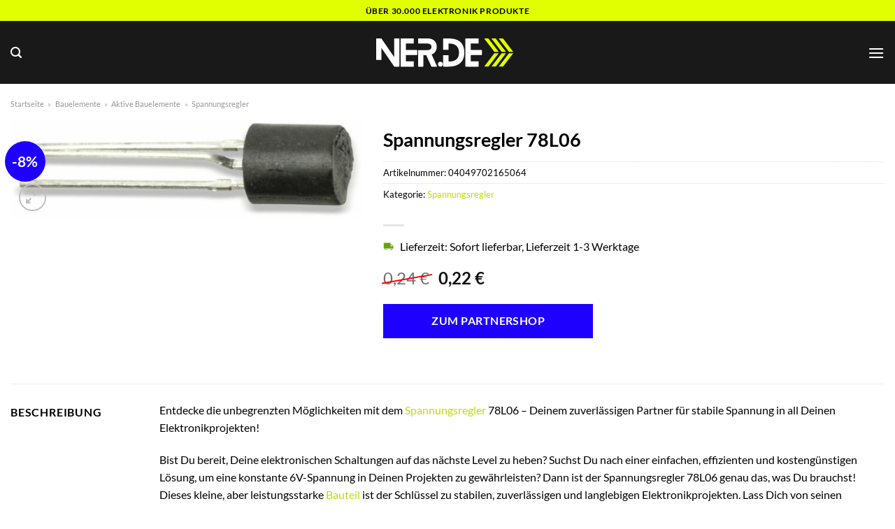

--- FILE ---
content_type: text/html; charset=UTF-8
request_url: https://www.ner.de/spannungsregler-78l06/
body_size: 36074
content:
<!DOCTYPE html>
<html lang="de" class="loading-site no-js">
<head><meta charset="UTF-8" /><script>if(navigator.userAgent.match(/MSIE|Internet Explorer/i)||navigator.userAgent.match(/Trident\/7\..*?rv:11/i)){var href=document.location.href;if(!href.match(/[?&]nowprocket/)){if(href.indexOf("?")==-1){if(href.indexOf("#")==-1){document.location.href=href+"?nowprocket=1"}else{document.location.href=href.replace("#","?nowprocket=1#")}}else{if(href.indexOf("#")==-1){document.location.href=href+"&nowprocket=1"}else{document.location.href=href.replace("#","&nowprocket=1#")}}}}</script><script>class RocketLazyLoadScripts{constructor(){this.v="1.2.4",this.triggerEvents=["keydown","mousedown","mousemove","touchmove","touchstart","touchend","wheel"],this.userEventHandler=this._triggerListener.bind(this),this.touchStartHandler=this._onTouchStart.bind(this),this.touchMoveHandler=this._onTouchMove.bind(this),this.touchEndHandler=this._onTouchEnd.bind(this),this.clickHandler=this._onClick.bind(this),this.interceptedClicks=[],window.addEventListener("pageshow",t=>{this.persisted=t.persisted}),window.addEventListener("DOMContentLoaded",()=>{this._preconnect3rdParties()}),this.delayedScripts={normal:[],async:[],defer:[]},this.trash=[],this.allJQueries=[]}_addUserInteractionListener(t){if(document.hidden){t._triggerListener();return}this.triggerEvents.forEach(e=>window.addEventListener(e,t.userEventHandler,{passive:!0})),window.addEventListener("touchstart",t.touchStartHandler,{passive:!0}),window.addEventListener("mousedown",t.touchStartHandler),document.addEventListener("visibilitychange",t.userEventHandler)}_removeUserInteractionListener(){this.triggerEvents.forEach(t=>window.removeEventListener(t,this.userEventHandler,{passive:!0})),document.removeEventListener("visibilitychange",this.userEventHandler)}_onTouchStart(t){"HTML"!==t.target.tagName&&(window.addEventListener("touchend",this.touchEndHandler),window.addEventListener("mouseup",this.touchEndHandler),window.addEventListener("touchmove",this.touchMoveHandler,{passive:!0}),window.addEventListener("mousemove",this.touchMoveHandler),t.target.addEventListener("click",this.clickHandler),this._renameDOMAttribute(t.target,"onclick","rocket-onclick"),this._pendingClickStarted())}_onTouchMove(t){window.removeEventListener("touchend",this.touchEndHandler),window.removeEventListener("mouseup",this.touchEndHandler),window.removeEventListener("touchmove",this.touchMoveHandler,{passive:!0}),window.removeEventListener("mousemove",this.touchMoveHandler),t.target.removeEventListener("click",this.clickHandler),this._renameDOMAttribute(t.target,"rocket-onclick","onclick"),this._pendingClickFinished()}_onTouchEnd(){window.removeEventListener("touchend",this.touchEndHandler),window.removeEventListener("mouseup",this.touchEndHandler),window.removeEventListener("touchmove",this.touchMoveHandler,{passive:!0}),window.removeEventListener("mousemove",this.touchMoveHandler)}_onClick(t){t.target.removeEventListener("click",this.clickHandler),this._renameDOMAttribute(t.target,"rocket-onclick","onclick"),this.interceptedClicks.push(t),t.preventDefault(),t.stopPropagation(),t.stopImmediatePropagation(),this._pendingClickFinished()}_replayClicks(){window.removeEventListener("touchstart",this.touchStartHandler,{passive:!0}),window.removeEventListener("mousedown",this.touchStartHandler),this.interceptedClicks.forEach(t=>{t.target.dispatchEvent(new MouseEvent("click",{view:t.view,bubbles:!0,cancelable:!0}))})}_waitForPendingClicks(){return new Promise(t=>{this._isClickPending?this._pendingClickFinished=t:t()})}_pendingClickStarted(){this._isClickPending=!0}_pendingClickFinished(){this._isClickPending=!1}_renameDOMAttribute(t,e,r){t.hasAttribute&&t.hasAttribute(e)&&(event.target.setAttribute(r,event.target.getAttribute(e)),event.target.removeAttribute(e))}_triggerListener(){this._removeUserInteractionListener(this),"loading"===document.readyState?document.addEventListener("DOMContentLoaded",this._loadEverythingNow.bind(this)):this._loadEverythingNow()}_preconnect3rdParties(){let t=[];document.querySelectorAll("script[type=rocketlazyloadscript][data-rocket-src]").forEach(e=>{let r=e.getAttribute("data-rocket-src");if(r&&0!==r.indexOf("data:")){0===r.indexOf("//")&&(r=location.protocol+r);try{let i=new URL(r).origin;i!==location.origin&&t.push({src:i,crossOrigin:e.crossOrigin||"module"===e.getAttribute("data-rocket-type")})}catch(n){}}}),t=[...new Map(t.map(t=>[JSON.stringify(t),t])).values()],this._batchInjectResourceHints(t,"preconnect")}async _loadEverythingNow(){this.lastBreath=Date.now(),this._delayEventListeners(),this._delayJQueryReady(this),this._handleDocumentWrite(),this._registerAllDelayedScripts(),this._preloadAllScripts(),await this._loadScriptsFromList(this.delayedScripts.normal),await this._loadScriptsFromList(this.delayedScripts.defer),await this._loadScriptsFromList(this.delayedScripts.async);try{await this._triggerDOMContentLoaded(),await this._pendingWebpackRequests(this),await this._triggerWindowLoad()}catch(t){console.error(t)}window.dispatchEvent(new Event("rocket-allScriptsLoaded")),this._waitForPendingClicks().then(()=>{this._replayClicks()}),this._emptyTrash()}_registerAllDelayedScripts(){document.querySelectorAll("script[type=rocketlazyloadscript]").forEach(t=>{t.hasAttribute("data-rocket-src")?t.hasAttribute("async")&&!1!==t.async?this.delayedScripts.async.push(t):t.hasAttribute("defer")&&!1!==t.defer||"module"===t.getAttribute("data-rocket-type")?this.delayedScripts.defer.push(t):this.delayedScripts.normal.push(t):this.delayedScripts.normal.push(t)})}async _transformScript(t){if(await this._littleBreath(),!0===t.noModule&&"noModule"in HTMLScriptElement.prototype){t.setAttribute("data-rocket-status","skipped");return}return new Promise(navigator.userAgent.indexOf("Firefox/")>0||""===navigator.vendor?e=>{let r=document.createElement("script");[...t.attributes].forEach(t=>{let e=t.nodeName;"type"!==e&&("data-rocket-type"===e&&(e="type"),"data-rocket-src"===e&&(e="src"),r.setAttribute(e,t.nodeValue))}),t.text&&(r.text=t.text),r.hasAttribute("src")?(r.addEventListener("load",e),r.addEventListener("error",e)):(r.text=t.text,e());try{t.parentNode.replaceChild(r,t)}catch(i){e()}}:e=>{function r(){t.setAttribute("data-rocket-status","failed"),e()}try{let i=t.getAttribute("data-rocket-type"),n=t.getAttribute("data-rocket-src");i?(t.type=i,t.removeAttribute("data-rocket-type")):t.removeAttribute("type"),t.addEventListener("load",function r(){t.setAttribute("data-rocket-status","executed"),e()}),t.addEventListener("error",r),n?(t.removeAttribute("data-rocket-src"),t.src=n):t.src="data:text/javascript;base64,"+window.btoa(unescape(encodeURIComponent(t.text)))}catch(s){r()}})}async _loadScriptsFromList(t){let e=t.shift();return e&&e.isConnected?(await this._transformScript(e),this._loadScriptsFromList(t)):Promise.resolve()}_preloadAllScripts(){this._batchInjectResourceHints([...this.delayedScripts.normal,...this.delayedScripts.defer,...this.delayedScripts.async],"preload")}_batchInjectResourceHints(t,e){var r=document.createDocumentFragment();t.forEach(t=>{let i=t.getAttribute&&t.getAttribute("data-rocket-src")||t.src;if(i){let n=document.createElement("link");n.href=i,n.rel=e,"preconnect"!==e&&(n.as="script"),t.getAttribute&&"module"===t.getAttribute("data-rocket-type")&&(n.crossOrigin=!0),t.crossOrigin&&(n.crossOrigin=t.crossOrigin),t.integrity&&(n.integrity=t.integrity),r.appendChild(n),this.trash.push(n)}}),document.head.appendChild(r)}_delayEventListeners(){let t={};function e(e,r){!function e(r){!t[r]&&(t[r]={originalFunctions:{add:r.addEventListener,remove:r.removeEventListener},eventsToRewrite:[]},r.addEventListener=function(){arguments[0]=i(arguments[0]),t[r].originalFunctions.add.apply(r,arguments)},r.removeEventListener=function(){arguments[0]=i(arguments[0]),t[r].originalFunctions.remove.apply(r,arguments)});function i(e){return t[r].eventsToRewrite.indexOf(e)>=0?"rocket-"+e:e}}(e),t[e].eventsToRewrite.push(r)}function r(t,e){let r=t[e];Object.defineProperty(t,e,{get:()=>r||function(){},set(i){t["rocket"+e]=r=i}})}e(document,"DOMContentLoaded"),e(window,"DOMContentLoaded"),e(window,"load"),e(window,"pageshow"),e(document,"readystatechange"),r(document,"onreadystatechange"),r(window,"onload"),r(window,"onpageshow")}_delayJQueryReady(t){let e;function r(t){return t.split(" ").map(t=>"load"===t||0===t.indexOf("load.")?"rocket-jquery-load":t).join(" ")}function i(i){if(i&&i.fn&&!t.allJQueries.includes(i)){i.fn.ready=i.fn.init.prototype.ready=function(e){return t.domReadyFired?e.bind(document)(i):document.addEventListener("rocket-DOMContentLoaded",()=>e.bind(document)(i)),i([])};let n=i.fn.on;i.fn.on=i.fn.init.prototype.on=function(){return this[0]===window&&("string"==typeof arguments[0]||arguments[0]instanceof String?arguments[0]=r(arguments[0]):"object"==typeof arguments[0]&&Object.keys(arguments[0]).forEach(t=>{let e=arguments[0][t];delete arguments[0][t],arguments[0][r(t)]=e})),n.apply(this,arguments),this},t.allJQueries.push(i)}e=i}i(window.jQuery),Object.defineProperty(window,"jQuery",{get:()=>e,set(t){i(t)}})}async _pendingWebpackRequests(t){let e=document.querySelector("script[data-webpack]");async function r(){return new Promise(t=>{e.addEventListener("load",t),e.addEventListener("error",t)})}e&&(await r(),await t._requestAnimFrame(),await t._pendingWebpackRequests(t))}async _triggerDOMContentLoaded(){this.domReadyFired=!0,await this._littleBreath(),document.dispatchEvent(new Event("rocket-DOMContentLoaded")),await this._littleBreath(),window.dispatchEvent(new Event("rocket-DOMContentLoaded")),await this._littleBreath(),document.dispatchEvent(new Event("rocket-readystatechange")),await this._littleBreath(),document.rocketonreadystatechange&&document.rocketonreadystatechange()}async _triggerWindowLoad(){await this._littleBreath(),window.dispatchEvent(new Event("rocket-load")),await this._littleBreath(),window.rocketonload&&window.rocketonload(),await this._littleBreath(),this.allJQueries.forEach(t=>t(window).trigger("rocket-jquery-load")),await this._littleBreath();let t=new Event("rocket-pageshow");t.persisted=this.persisted,window.dispatchEvent(t),await this._littleBreath(),window.rocketonpageshow&&window.rocketonpageshow({persisted:this.persisted})}_handleDocumentWrite(){let t=new Map;document.write=document.writeln=function(e){let r=document.currentScript;r||console.error("WPRocket unable to document.write this: "+e);let i=document.createRange(),n=r.parentElement,s=t.get(r);void 0===s&&(s=r.nextSibling,t.set(r,s));let a=document.createDocumentFragment();i.setStart(a,0),a.appendChild(i.createContextualFragment(e)),n.insertBefore(a,s)}}async _littleBreath(){Date.now()-this.lastBreath>45&&(await this._requestAnimFrame(),this.lastBreath=Date.now())}async _requestAnimFrame(){return document.hidden?new Promise(t=>setTimeout(t)):new Promise(t=>requestAnimationFrame(t))}_emptyTrash(){this.trash.forEach(t=>t.remove())}static run(){let t=new RocketLazyLoadScripts;t._addUserInteractionListener(t)}}RocketLazyLoadScripts.run();</script>
	
	<link rel="profile" href="http://gmpg.org/xfn/11" />
	<link rel="pingback" href="https://www.ner.de/xmlrpc.php" />

	<script type="rocketlazyloadscript">(function(html){html.className = html.className.replace(/\bno-js\b/,'js')})(document.documentElement);</script>
<meta name='robots' content='index, follow, max-image-preview:large, max-snippet:-1, max-video-preview:-1' />
<link rel="preload" href="https://www.ner.de/wp-content/plugins/rate-my-post/public/css/fonts/ratemypost.ttf" type="font/ttf" as="font" crossorigin="anonymous"><meta name="viewport" content="width=device-width, initial-scale=1" />
	<!-- This site is optimized with the Yoast SEO plugin v26.7 - https://yoast.com/wordpress/plugins/seo/ -->
	<title>Spannungsregler 78L06 hier online kaufen</title>
	<meta name="description" content="Hier auf NER.de sehr günstig Spannungsregler 78L06 online kaufen. Täglicher schneller Versand durch unsere Partner." />
	<link rel="canonical" href="https://www.ner.de/spannungsregler-78l06/" />
	<meta property="og:locale" content="de_DE" />
	<meta property="og:type" content="article" />
	<meta property="og:title" content="Spannungsregler 78L06 hier online kaufen" />
	<meta property="og:description" content="Hier auf NER.de sehr günstig Spannungsregler 78L06 online kaufen. Täglicher schneller Versand durch unsere Partner." />
	<meta property="og:url" content="https://www.ner.de/spannungsregler-78l06/" />
	<meta property="og:site_name" content="NER.de" />
	<meta property="article:modified_time" content="2025-12-15T03:39:21+00:00" />
	<meta property="og:image" content="https://www.ner.de/wp-content/uploads/2023/06/I170191.1-Spannungsregler-78L06.jpg" />
	<meta property="og:image:width" content="1600" />
	<meta property="og:image:height" content="446" />
	<meta property="og:image:type" content="image/jpeg" />
	<meta name="twitter:card" content="summary_large_image" />
	<meta name="twitter:label1" content="Geschätzte Lesezeit" />
	<meta name="twitter:data1" content="9 Minuten" />
	<script type="application/ld+json" class="yoast-schema-graph">{"@context":"https://schema.org","@graph":[{"@type":"WebPage","@id":"https://www.ner.de/spannungsregler-78l06/","url":"https://www.ner.de/spannungsregler-78l06/","name":"Spannungsregler 78L06 hier online kaufen","isPartOf":{"@id":"https://www.ner.de/#website"},"primaryImageOfPage":{"@id":"https://www.ner.de/spannungsregler-78l06/#primaryimage"},"image":{"@id":"https://www.ner.de/spannungsregler-78l06/#primaryimage"},"thumbnailUrl":"https://www.ner.de/wp-content/uploads/2023/06/I170191.1-Spannungsregler-78L06.jpg","datePublished":"2023-06-12T13:24:35+00:00","dateModified":"2025-12-15T03:39:21+00:00","description":"Hier auf NER.de sehr günstig Spannungsregler 78L06 online kaufen. Täglicher schneller Versand durch unsere Partner.","breadcrumb":{"@id":"https://www.ner.de/spannungsregler-78l06/#breadcrumb"},"inLanguage":"de","potentialAction":[{"@type":"ReadAction","target":["https://www.ner.de/spannungsregler-78l06/"]}]},{"@type":"ImageObject","inLanguage":"de","@id":"https://www.ner.de/spannungsregler-78l06/#primaryimage","url":"https://www.ner.de/wp-content/uploads/2023/06/I170191.1-Spannungsregler-78L06.jpg","contentUrl":"https://www.ner.de/wp-content/uploads/2023/06/I170191.1-Spannungsregler-78L06.jpg","width":1600,"height":446,"caption":"Spannungsregler 78L06"},{"@type":"BreadcrumbList","@id":"https://www.ner.de/spannungsregler-78l06/#breadcrumb","itemListElement":[{"@type":"ListItem","position":1,"name":"Startseite","item":"https://www.ner.de/"},{"@type":"ListItem","position":2,"name":"Shop","item":"https://www.ner.de/shop/"},{"@type":"ListItem","position":3,"name":"Spannungsregler 78L06"}]},{"@type":"WebSite","@id":"https://www.ner.de/#website","url":"https://www.ner.de/","name":"NER.de","description":"Elektronik online kaufen","publisher":{"@id":"https://www.ner.de/#organization"},"potentialAction":[{"@type":"SearchAction","target":{"@type":"EntryPoint","urlTemplate":"https://www.ner.de/?s={search_term_string}"},"query-input":{"@type":"PropertyValueSpecification","valueRequired":true,"valueName":"search_term_string"}}],"inLanguage":"de"},{"@type":"Organization","@id":"https://www.ner.de/#organization","name":"NER.de","url":"https://www.ner.de/","logo":{"@type":"ImageObject","inLanguage":"de","@id":"https://www.ner.de/#/schema/logo/image/","url":"https://www.ner.de/wp-content/uploads/2023/06/ner-de-favicon.png","contentUrl":"https://www.ner.de/wp-content/uploads/2023/06/ner-de-favicon.png","width":100,"height":100,"caption":"NER.de"},"image":{"@id":"https://www.ner.de/#/schema/logo/image/"}}]}</script>
	<!-- / Yoast SEO plugin. -->



<link rel='prefetch' href='https://www.ner.de/wp-content/themes/flatsome/assets/js/flatsome.js?ver=a0a7aee297766598a20e' />
<link rel='prefetch' href='https://www.ner.de/wp-content/themes/flatsome/assets/js/chunk.slider.js?ver=3.18.6' />
<link rel='prefetch' href='https://www.ner.de/wp-content/themes/flatsome/assets/js/chunk.popups.js?ver=3.18.6' />
<link rel='prefetch' href='https://www.ner.de/wp-content/themes/flatsome/assets/js/chunk.tooltips.js?ver=3.18.6' />
<link rel='prefetch' href='https://www.ner.de/wp-content/themes/flatsome/assets/js/woocommerce.js?ver=49415fe6a9266f32f1f2' />
<style id='wp-img-auto-sizes-contain-inline-css' type='text/css'>
img:is([sizes=auto i],[sizes^="auto," i]){contain-intrinsic-size:3000px 1500px}
/*# sourceURL=wp-img-auto-sizes-contain-inline-css */
</style>
<link data-minify="1" rel='stylesheet' id='maintenanceLayer-css' href='https://www.ner.de/wp-content/cache/min/1/wp-content/plugins/dailylead_maintenance/css/layer.css?ver=1765904829' type='text/css' media='all' />
<link data-minify="1" rel='stylesheet' id='rate-my-post-css' href='https://www.ner.de/wp-content/cache/min/1/wp-content/plugins/rate-my-post/public/css/rate-my-post.css?ver=1765904829' type='text/css' media='all' />
<style id='rate-my-post-inline-css' type='text/css'>
.rmp-widgets-container p {  font-size: 12px;}.rmp-rating-widget .rmp-icon--ratings {  font-size: 12px;}
/*# sourceURL=rate-my-post-inline-css */
</style>
<link rel='stylesheet' id='photoswipe-css' href='https://www.ner.de/wp-content/plugins/woocommerce/assets/css/photoswipe/photoswipe.min.css?ver=9.4.2' type='text/css' media='all' />
<link rel='stylesheet' id='photoswipe-default-skin-css' href='https://www.ner.de/wp-content/plugins/woocommerce/assets/css/photoswipe/default-skin/default-skin.min.css?ver=9.4.2' type='text/css' media='all' />
<style id='woocommerce-inline-inline-css' type='text/css'>
.woocommerce form .form-row .required { visibility: visible; }
/*# sourceURL=woocommerce-inline-inline-css */
</style>
<link rel='stylesheet' id='ez-toc-css' href='https://www.ner.de/wp-content/plugins/easy-table-of-contents/assets/css/screen.min.css?ver=2.0.80' type='text/css' media='all' />
<style id='ez-toc-inline-css' type='text/css'>
div#ez-toc-container .ez-toc-title {font-size: 120%;}div#ez-toc-container .ez-toc-title {font-weight: 500;}div#ez-toc-container ul li , div#ez-toc-container ul li a {font-size: 95%;}div#ez-toc-container ul li , div#ez-toc-container ul li a {font-weight: 500;}div#ez-toc-container nav ul ul li {font-size: 90%;}div#ez-toc-container {background: #fff;border: 1px solid #000000;}div#ez-toc-container p.ez-toc-title , #ez-toc-container .ez_toc_custom_title_icon , #ez-toc-container .ez_toc_custom_toc_icon {color: #000000;}div#ez-toc-container ul.ez-toc-list a {color: #000000;}div#ez-toc-container ul.ez-toc-list a:hover {color: #000000;}div#ez-toc-container ul.ez-toc-list a:visited {color: #000000;}.ez-toc-counter nav ul li a::before {color: ;}.ez-toc-box-title {font-weight: bold; margin-bottom: 10px; text-align: center; text-transform: uppercase; letter-spacing: 1px; color: #666; padding-bottom: 5px;position:absolute;top:-4%;left:5%;background-color: inherit;transition: top 0.3s ease;}.ez-toc-box-title.toc-closed {top:-25%;}
.ez-toc-container-direction {direction: ltr;}.ez-toc-counter ul{counter-reset: item ;}.ez-toc-counter nav ul li a::before {content: counters(item, '.', decimal) '. ';display: inline-block;counter-increment: item;flex-grow: 0;flex-shrink: 0;margin-right: .2em; float: left; }.ez-toc-widget-direction {direction: ltr;}.ez-toc-widget-container ul{counter-reset: item ;}.ez-toc-widget-container nav ul li a::before {content: counters(item, '.', decimal) '. ';display: inline-block;counter-increment: item;flex-grow: 0;flex-shrink: 0;margin-right: .2em; float: left; }
/*# sourceURL=ez-toc-inline-css */
</style>
<link data-minify="1" rel='stylesheet' id='flatsome-main-css' href='https://www.ner.de/wp-content/cache/min/1/wp-content/themes/flatsome/assets/css/flatsome.css?ver=1765904829' type='text/css' media='all' />
<style id='flatsome-main-inline-css' type='text/css'>
@font-face {
				font-family: "fl-icons";
				font-display: block;
				src: url(https://www.ner.de/wp-content/themes/flatsome/assets/css/icons/fl-icons.eot?v=3.18.6);
				src:
					url(https://www.ner.de/wp-content/themes/flatsome/assets/css/icons/fl-icons.eot#iefix?v=3.18.6) format("embedded-opentype"),
					url(https://www.ner.de/wp-content/themes/flatsome/assets/css/icons/fl-icons.woff2?v=3.18.6) format("woff2"),
					url(https://www.ner.de/wp-content/themes/flatsome/assets/css/icons/fl-icons.ttf?v=3.18.6) format("truetype"),
					url(https://www.ner.de/wp-content/themes/flatsome/assets/css/icons/fl-icons.woff?v=3.18.6) format("woff"),
					url(https://www.ner.de/wp-content/themes/flatsome/assets/css/icons/fl-icons.svg?v=3.18.6#fl-icons) format("svg");
			}
/*# sourceURL=flatsome-main-inline-css */
</style>
<link data-minify="1" rel='stylesheet' id='flatsome-shop-css' href='https://www.ner.de/wp-content/cache/min/1/wp-content/themes/flatsome/assets/css/flatsome-shop.css?ver=1765904829' type='text/css' media='all' />
<script data-minify="1" type="text/javascript" src="https://www.ner.de/wp-content/cache/min/1/wp-content/plugins/dailylead_maintenance/js/layerShow.js?ver=1765904829" id="maintenanceLayerShow-js" defer></script>
<script data-minify="1" type="text/javascript" src="https://www.ner.de/wp-content/cache/min/1/wp-content/plugins/dailylead_maintenance/js/layer.js?ver=1765904829" id="maintenanceLayer-js" defer></script>
<script type="rocketlazyloadscript" data-rocket-type="text/javascript" data-rocket-src="https://www.ner.de/wp-includes/js/jquery/jquery.min.js?ver=3.7.1" id="jquery-core-js" defer></script>
<script type="rocketlazyloadscript" data-rocket-type="text/javascript" data-rocket-src="https://www.ner.de/wp-content/plugins/woocommerce/assets/js/jquery-blockui/jquery.blockUI.min.js?ver=2.7.0-wc.9.4.2" id="jquery-blockui-js" data-wp-strategy="defer" defer></script>
<script type="text/javascript" id="wc-add-to-cart-js-extra">
/* <![CDATA[ */
var wc_add_to_cart_params = {"ajax_url":"/wp-admin/admin-ajax.php","wc_ajax_url":"/?wc-ajax=%%endpoint%%","i18n_view_cart":"Warenkorb anzeigen","cart_url":"https://www.ner.de","is_cart":"","cart_redirect_after_add":"no"};
//# sourceURL=wc-add-to-cart-js-extra
/* ]]> */
</script>
<script type="rocketlazyloadscript" data-rocket-type="text/javascript" data-rocket-src="https://www.ner.de/wp-content/plugins/woocommerce/assets/js/frontend/add-to-cart.min.js?ver=9.4.2" id="wc-add-to-cart-js" defer="defer" data-wp-strategy="defer"></script>
<script type="rocketlazyloadscript" data-rocket-type="text/javascript" data-rocket-src="https://www.ner.de/wp-content/plugins/woocommerce/assets/js/photoswipe/photoswipe.min.js?ver=4.1.1-wc.9.4.2" id="photoswipe-js" defer="defer" data-wp-strategy="defer"></script>
<script type="rocketlazyloadscript" data-rocket-type="text/javascript" data-rocket-src="https://www.ner.de/wp-content/plugins/woocommerce/assets/js/photoswipe/photoswipe-ui-default.min.js?ver=4.1.1-wc.9.4.2" id="photoswipe-ui-default-js" defer="defer" data-wp-strategy="defer"></script>
<script type="text/javascript" id="wc-single-product-js-extra">
/* <![CDATA[ */
var wc_single_product_params = {"i18n_required_rating_text":"Bitte w\u00e4hle eine Bewertung","review_rating_required":"yes","flexslider":{"rtl":false,"animation":"slide","smoothHeight":true,"directionNav":false,"controlNav":"thumbnails","slideshow":false,"animationSpeed":500,"animationLoop":false,"allowOneSlide":false},"zoom_enabled":"","zoom_options":[],"photoswipe_enabled":"1","photoswipe_options":{"shareEl":false,"closeOnScroll":false,"history":false,"hideAnimationDuration":0,"showAnimationDuration":0},"flexslider_enabled":""};
//# sourceURL=wc-single-product-js-extra
/* ]]> */
</script>
<script type="rocketlazyloadscript" data-rocket-type="text/javascript" data-rocket-src="https://www.ner.de/wp-content/plugins/woocommerce/assets/js/frontend/single-product.min.js?ver=9.4.2" id="wc-single-product-js" defer="defer" data-wp-strategy="defer"></script>
<script type="rocketlazyloadscript" data-rocket-type="text/javascript" data-rocket-src="https://www.ner.de/wp-content/plugins/woocommerce/assets/js/js-cookie/js.cookie.min.js?ver=2.1.4-wc.9.4.2" id="js-cookie-js" data-wp-strategy="defer" defer></script>
<style>.woocommerce-product-gallery{ opacity: 1 !important; }</style><script type="rocketlazyloadscript">
  var _paq = window._paq = window._paq || [];
  /* tracker methods like "setCustomDimension" should be called before "trackPageView" */
  _paq.push(['trackPageView']);
  _paq.push(['enableLinkTracking']);
  (function() {
    var u="https://stats.dailylead.de/";
    _paq.push(['setTrackerUrl', u+'matomo.php']);
    _paq.push(['setSiteId', '121']);
    var d=document, g=d.createElement('script'), s=d.getElementsByTagName('script')[0];
    g.async=true; g.src=u+'matomo.js'; s.parentNode.insertBefore(g,s);
  })();
</script>	<noscript><style>.woocommerce-product-gallery{ opacity: 1 !important; }</style></noscript>
	<style class='wp-fonts-local' type='text/css'>
@font-face{font-family:Inter;font-style:normal;font-weight:300 900;font-display:fallback;src:url('https://www.ner.de/wp-content/plugins/woocommerce/assets/fonts/Inter-VariableFont_slnt,wght.woff2') format('woff2');font-stretch:normal;}
@font-face{font-family:Cardo;font-style:normal;font-weight:400;font-display:fallback;src:url('https://www.ner.de/wp-content/plugins/woocommerce/assets/fonts/cardo_normal_400.woff2') format('woff2');}
</style>
<link rel="icon" href="https://www.ner.de/wp-content/uploads/2023/06/cropped-ner-de-favicon-32x32.png" sizes="32x32" />
<link rel="icon" href="https://www.ner.de/wp-content/uploads/2023/06/cropped-ner-de-favicon-192x192.png" sizes="192x192" />
<link rel="apple-touch-icon" href="https://www.ner.de/wp-content/uploads/2023/06/cropped-ner-de-favicon-180x180.png" />
<meta name="msapplication-TileImage" content="https://www.ner.de/wp-content/uploads/2023/06/cropped-ner-de-favicon-270x270.png" />
<style id="custom-css" type="text/css">:root {--primary-color: #e1ff00;--fs-color-primary: #e1ff00;--fs-color-secondary: #1e00ff;--fs-color-success: #7a9c59;--fs-color-alert: #b20000;--fs-experimental-link-color: #c1da0b;--fs-experimental-link-color-hover: #000000;}.tooltipster-base {--tooltip-color: #fff;--tooltip-bg-color: #000;}.off-canvas-right .mfp-content, .off-canvas-left .mfp-content {--drawer-width: 300px;}.off-canvas .mfp-content.off-canvas-cart {--drawer-width: 360px;}.container-width, .full-width .ubermenu-nav, .container, .row{max-width: 1320px}.row.row-collapse{max-width: 1290px}.row.row-small{max-width: 1312.5px}.row.row-large{max-width: 1350px}.header-main{height: 90px}#logo img{max-height: 90px}#logo{width:200px;}.header-bottom{min-height: 55px}.header-top{min-height: 30px}.transparent .header-main{height: 90px}.transparent #logo img{max-height: 90px}.has-transparent + .page-title:first-of-type,.has-transparent + #main > .page-title,.has-transparent + #main > div > .page-title,.has-transparent + #main .page-header-wrapper:first-of-type .page-title{padding-top: 170px;}.header.show-on-scroll,.stuck .header-main{height:70px!important}.stuck #logo img{max-height: 70px!important}.search-form{ width: 60%;}.header-bg-color {background-color: rgba(0,0,0,0.9)}.header-bottom {background-color: #ffffff}.header-main .nav > li > a{line-height: 16px }.header-bottom-nav > li > a{line-height: 16px }@media (max-width: 549px) {.header-main{height: 70px}#logo img{max-height: 70px}}body{color: #000000}h1,h2,h3,h4,h5,h6,.heading-font{color: #000000;}body{font-family: Lato, sans-serif;}body {font-weight: 400;font-style: normal;}.nav > li > a {font-family: Lato, sans-serif;}.mobile-sidebar-levels-2 .nav > li > ul > li > a {font-family: Lato, sans-serif;}.nav > li > a,.mobile-sidebar-levels-2 .nav > li > ul > li > a {font-weight: 700;font-style: normal;}h1,h2,h3,h4,h5,h6,.heading-font, .off-canvas-center .nav-sidebar.nav-vertical > li > a{font-family: Lato, sans-serif;}h1,h2,h3,h4,h5,h6,.heading-font,.banner h1,.banner h2 {font-weight: 700;font-style: normal;}.alt-font{font-family: "Dancing Script", sans-serif;}.alt-font {font-weight: 400!important;font-style: normal!important;}.header:not(.transparent) .header-nav-main.nav > li > a {color: #ffffff;}.header:not(.transparent) .header-bottom-nav.nav > li > a{color: #000000;}.widget:where(:not(.widget_shopping_cart)) a{color: #000000;}.widget:where(:not(.widget_shopping_cart)) a:hover{color: #a7bb10;}.widget .tagcloud a:hover{border-color: #a7bb10; background-color: #a7bb10;}.has-equal-box-heights .box-image {padding-top: 100%;}@media screen and (min-width: 550px){.products .box-vertical .box-image{min-width: 300px!important;width: 300px!important;}}.header-main .social-icons,.header-main .cart-icon strong,.header-main .menu-title,.header-main .header-button > .button.is-outline,.header-main .nav > li > a > i:not(.icon-angle-down){color: #ffffff!important;}.header-main .header-button > .button.is-outline,.header-main .cart-icon strong:after,.header-main .cart-icon strong{border-color: #ffffff!important;}.header-main .header-button > .button:not(.is-outline){background-color: #ffffff!important;}.header-main .current-dropdown .cart-icon strong,.header-main .header-button > .button:hover,.header-main .header-button > .button:hover i,.header-main .header-button > .button:hover span{color:#FFF!important;}.header-main .menu-title:hover,.header-main .social-icons a:hover,.header-main .header-button > .button.is-outline:hover,.header-main .nav > li > a:hover > i:not(.icon-angle-down){color: #ffffff!important;}.header-main .current-dropdown .cart-icon strong,.header-main .header-button > .button:hover{background-color: #ffffff!important;}.header-main .current-dropdown .cart-icon strong:after,.header-main .current-dropdown .cart-icon strong,.header-main .header-button > .button:hover{border-color: #ffffff!important;}.absolute-footer, html{background-color: #ffffff}.page-title-small + main .product-container > .row{padding-top:0;}.nav-vertical-fly-out > li + li {border-top-width: 1px; border-top-style: solid;}/* Custom CSS */.header-vertical-menu__fly-out .current-dropdown.menu-item .nav-dropdown {display: block;}.header-vertical-menu__opener {font-size: initial;}.off-canvas-right .mfp-content, .off-canvas-left .mfp-content {max-width: 320px;width:100%}.off-canvas-left.mfp-ready .mfp-close {color: black;}.product-summary .woocommerce-Price-currencySymbol {font-size: inherit;vertical-align: inherit;margin-top: inherit;}.product-section-title-related {text-align: center;padding-top: 45px;}.yith-wcwl-add-to-wishlist {margin-top: 10px;margin-bottom: 30px;}.page-title {margin-top: 20px;}@media screen and (min-width: 850px) {.page-title-inner {padding-top: 0;min-height: auto;}}/*** START Sticky Banner ***/.sticky-add-to-cart__product img {display: none;}.sticky-add-to-cart__product .product-title-small {display: none;}.sticky-add-to-cart--active .cart {padding-top: 5px;padding-bottom: 5px;max-width: 250px;flex-grow: 1;font-size: smaller;margin-bottom: 0;}.sticky-add-to-cart.sticky-add-to-cart--active .single_add_to_cart_button{margin: 0;padding-top: 10px;padding-bottom: 10px;border-radius: 99px;width: 100%;line-height: 1.5;}.single_add_to_cart_button,.sticky-add-to-cart:not(.sticky-add-to-cart--active) .single_add_to_cart_button {padding: 5px;max-width: 300px;width:100%;margin:0;}.sticky-add-to-cart--active {-webkit-backdrop-filter: blur(7px);backdrop-filter: blur(7px);display: flex;justify-content: center;padding: 3px 10px;}.sticky-add-to-cart__product .product-title-small {height: 14px;overflow: hidden;}.sticky-add-to-cart--active .woocommerce-variation-price, .sticky-add-to-cart--active .product-page-price {font-size: 24px;}.sticky-add-to-cart--active .price del {font-size: 50%;margin-bottom: 4px;}.sticky-add-to-cart--active .price del::after {width: 50%;}.sticky-add-to-cart__product {margin-right: 5px;}/*** END Sticky Banner ***/.yadore {display: grid;grid-template-columns: repeat(4,minmax(0,1fr));gap:1rem;}.col-4 .yadore {display: grid;grid-template-columns: repeat(4,minmax(0,1fr));gap:1rem;}.yadore .yadore-item {background: #fff;border-radius: 15px;}.yadore .yadore-item li.delivery_time,.yadore .yadore-item li.stock_status,.yadore .yadore-item li.stock_status.nicht {list-style-type: none;padding: 0px 0 0px 24px;margin: 0px!important;}.yadore .yadore-item img:not(.logo) {min-height: 170px;max-height: 170px;}.yadore .yadore-item img.logo {max-width: 70px;max-height: 30px;}.ayo-logo-name {margin-top: 12px;display: block;white-space: nowrap;font-size: xx-small;}.product-info {display: flex;flex-direction: column;padding-bottom: 0;}.product-info.product-title {order: 1;}.product-info .is-divider {order: 2;}.product-info .product-short-description {order: 3;}.product-info .product-short-description li {list-style-type: none;padding: 0px 0 0px 24px;margin: 0px 0px 3px 0px!important;}li.delivery_time,.product-info .product-short-description li.delivery_time {background: url([data-uri]) no-repeat left center;}li.delivery_time,.product-info .product-short-description li.delivery_time {background: url([data-uri]) no-repeat left center;}li.stock_status,.product-info .product-short-description li.stock_status {background: url([data-uri]) no-repeat left center;}li.stock_status.nicht,.product-info .product-short-description li.stock_status.nicht {background: url([data-uri]) no-repeat left center;}.product-info .price-wrapper {order: 4;}.product-info .price-wrapper .price {margin: 0;}.product-info .cart,.product-info .sticky-add-to-cart-wrapper {order:5;margin: 25px 0;}.product-info .yith-wcwl-add-to-wishlist {order: 6;margin: 0;}.overflow-hidden { overflow: hidden;}.overflow-hidden.banner h3 {line-height: 0;}.nowrap { white-space: nowrap;}.height-40 {height: 40px !important;}.m-0 {margin: 0 !important;}a.stretched-link:after {position: absolute;top: 0;right: 0;bottom: 0;left: 0;pointer-events: auto;content: "";background-color: rgba(0,0,0,0.0);z-index: 1;}.z-index-0 {z-index: 0;}.z-index-10 {z-index: 10;}.price del {text-decoration-line: none;position: relative;}.price del::after {content: '';position: absolute;border-top: 2px solid red;width: 100%;height: 100%;left: 0;transform: rotate(-10deg);top: 50%;}.product-small.box .box-image .image-cover img {object-fit: contain;}.product-small.box .box-image {text-align: center;}.product-small.box .box-text .title-wrapper {max-height: 75px;overflow: hidden;margin-bottom: 15px;}.woocommerce-product-gallery__wrapper .woocommerce-product-gallery__image a img {max-height: 420px;width: auto;margin: 0 auto;display: block;}.has-equal-box-heights .box-image img {-o-object-fit: contain;object-fit: contain;}/* START Mobile Menu */.off-canvas-left .mfp-content, .off-canvas-right .mfp-content {width: 85%;max-width: 360px;}.off-canvas-left .mfp-content .nav>li>a, .off-canvas-right .mfp-content .nav>li>a,.mobile-sidebar-levels-2 .nav-slide>li>.sub-menu>li:not(.nav-slide-header)>a, .mobile-sidebar-levels-2 .nav-slide>li>ul.children>li:not(.nav-slide-header)>a {font-size: 1.1em;color: #000;}.mobile-sidebar-levels-2 .nav-slide>li>.sub-menu>li:not(.nav-slide-header)>a, .mobile-sidebar-levels-2 .nav-slide>li>ul.children>li:not(.nav-slide-header)>a {text-transform: none;}/* END Mobile Menu *//*** START MENU frühes umschalten auf MobileCSS ***/@media (min-width: 850px) and (max-width: 1290px) {header [data-show=show-for-medium], header .show-for-medium {display: block !important;}}@media (max-width: 1290px) {header [data-show=hide-for-medium], header .hide-for-medium {display: none !important;}.medium-logo-center .logo {-webkit-box-ordinal-group: 2;-ms-flex-order: 2;order: 2;}header .show-for-medium.flex-right {-webkit-box-ordinal-group: 3;-ms-flex-order: 3;order: 3;}.medium-logo-center .logo img {margin: 0 auto;}}/*** END MENUfrühes umschalten auf MobileCSS ***/#masthead .flex-left .header-nav.header-nav-main.nav.nav-left {-webkit-box-pack: center;-ms-flex-pack: center;justify-content: center;}.logo-left .logo {margin-left: 0;margin-right: 0px;}.product-title a {color: #000000;}.product-title a:hover {color: var(--fs-experimental-link-color);}/* Custom CSS Tablet */@media (max-width: 849px){.nav li a,.nav-vertical>li>ul li a,.nav-slide-header .toggle,.mobile-sidebar-levels-2 .nav-slide>li>ul.children>li>a, .mobile-sidebar-levels-2 .nav-slide>li>.sub-menu>li>a {color: #000 !important;opacity: 1;}/*** START Sticky Banner ***/.sticky-add-to-cart--active {justify-content: space-between;font-size: .9em;}/*** END Sticky Banner ***/.post-title.is-large {font-size: 1.75em;}}/* Custom CSS Mobile */@media (max-width: 549px){/*** START Sticky Banner ***/.sticky-add-to-cart:not(.sticky-add-to-cart--active) {width: 100% !important;max-width: 100%;}.sticky-add-to-cart:not(.sticky-add-to-cart--active) .single_add_to_cart_button {padding: 5px 25px;max-width: 100%;}/*** END Sticky Banner ***/.single_add_to_cart_button {padding: 5px 25px;max-width: 100%;width: 100%;}.yadore,.col-4 .yadore {grid-template-columns: repeat(1,minmax(0,1fr));}}.label-new.menu-item > a:after{content:"Neu";}.label-hot.menu-item > a:after{content:"Hot";}.label-sale.menu-item > a:after{content:"Aktion";}.label-popular.menu-item > a:after{content:"Beliebt";}</style><style id="kirki-inline-styles">/* latin-ext */
@font-face {
  font-family: 'Lato';
  font-style: normal;
  font-weight: 400;
  font-display: swap;
  src: url(https://www.ner.de/wp-content/fonts/lato/S6uyw4BMUTPHjxAwXjeu.woff2) format('woff2');
  unicode-range: U+0100-02BA, U+02BD-02C5, U+02C7-02CC, U+02CE-02D7, U+02DD-02FF, U+0304, U+0308, U+0329, U+1D00-1DBF, U+1E00-1E9F, U+1EF2-1EFF, U+2020, U+20A0-20AB, U+20AD-20C0, U+2113, U+2C60-2C7F, U+A720-A7FF;
}
/* latin */
@font-face {
  font-family: 'Lato';
  font-style: normal;
  font-weight: 400;
  font-display: swap;
  src: url(https://www.ner.de/wp-content/fonts/lato/S6uyw4BMUTPHjx4wXg.woff2) format('woff2');
  unicode-range: U+0000-00FF, U+0131, U+0152-0153, U+02BB-02BC, U+02C6, U+02DA, U+02DC, U+0304, U+0308, U+0329, U+2000-206F, U+20AC, U+2122, U+2191, U+2193, U+2212, U+2215, U+FEFF, U+FFFD;
}
/* latin-ext */
@font-face {
  font-family: 'Lato';
  font-style: normal;
  font-weight: 700;
  font-display: swap;
  src: url(https://www.ner.de/wp-content/fonts/lato/S6u9w4BMUTPHh6UVSwaPGR_p.woff2) format('woff2');
  unicode-range: U+0100-02BA, U+02BD-02C5, U+02C7-02CC, U+02CE-02D7, U+02DD-02FF, U+0304, U+0308, U+0329, U+1D00-1DBF, U+1E00-1E9F, U+1EF2-1EFF, U+2020, U+20A0-20AB, U+20AD-20C0, U+2113, U+2C60-2C7F, U+A720-A7FF;
}
/* latin */
@font-face {
  font-family: 'Lato';
  font-style: normal;
  font-weight: 700;
  font-display: swap;
  src: url(https://www.ner.de/wp-content/fonts/lato/S6u9w4BMUTPHh6UVSwiPGQ.woff2) format('woff2');
  unicode-range: U+0000-00FF, U+0131, U+0152-0153, U+02BB-02BC, U+02C6, U+02DA, U+02DC, U+0304, U+0308, U+0329, U+2000-206F, U+20AC, U+2122, U+2191, U+2193, U+2212, U+2215, U+FEFF, U+FFFD;
}/* vietnamese */
@font-face {
  font-family: 'Dancing Script';
  font-style: normal;
  font-weight: 400;
  font-display: swap;
  src: url(https://www.ner.de/wp-content/fonts/dancing-script/If2cXTr6YS-zF4S-kcSWSVi_sxjsohD9F50Ruu7BMSo3Rep8ltA.woff2) format('woff2');
  unicode-range: U+0102-0103, U+0110-0111, U+0128-0129, U+0168-0169, U+01A0-01A1, U+01AF-01B0, U+0300-0301, U+0303-0304, U+0308-0309, U+0323, U+0329, U+1EA0-1EF9, U+20AB;
}
/* latin-ext */
@font-face {
  font-family: 'Dancing Script';
  font-style: normal;
  font-weight: 400;
  font-display: swap;
  src: url(https://www.ner.de/wp-content/fonts/dancing-script/If2cXTr6YS-zF4S-kcSWSVi_sxjsohD9F50Ruu7BMSo3ROp8ltA.woff2) format('woff2');
  unicode-range: U+0100-02BA, U+02BD-02C5, U+02C7-02CC, U+02CE-02D7, U+02DD-02FF, U+0304, U+0308, U+0329, U+1D00-1DBF, U+1E00-1E9F, U+1EF2-1EFF, U+2020, U+20A0-20AB, U+20AD-20C0, U+2113, U+2C60-2C7F, U+A720-A7FF;
}
/* latin */
@font-face {
  font-family: 'Dancing Script';
  font-style: normal;
  font-weight: 400;
  font-display: swap;
  src: url(https://www.ner.de/wp-content/fonts/dancing-script/If2cXTr6YS-zF4S-kcSWSVi_sxjsohD9F50Ruu7BMSo3Sup8.woff2) format('woff2');
  unicode-range: U+0000-00FF, U+0131, U+0152-0153, U+02BB-02BC, U+02C6, U+02DA, U+02DC, U+0304, U+0308, U+0329, U+2000-206F, U+20AC, U+2122, U+2191, U+2193, U+2212, U+2215, U+FEFF, U+FFFD;
}</style><noscript><style id="rocket-lazyload-nojs-css">.rll-youtube-player, [data-lazy-src]{display:none !important;}</style></noscript><link data-minify="1" rel='stylesheet' id='wc-blocks-style-css' href='https://www.ner.de/wp-content/cache/min/1/wp-content/plugins/woocommerce/assets/client/blocks/wc-blocks.css?ver=1765904829' type='text/css' media='all' />
<style id='global-styles-inline-css' type='text/css'>
:root{--wp--preset--aspect-ratio--square: 1;--wp--preset--aspect-ratio--4-3: 4/3;--wp--preset--aspect-ratio--3-4: 3/4;--wp--preset--aspect-ratio--3-2: 3/2;--wp--preset--aspect-ratio--2-3: 2/3;--wp--preset--aspect-ratio--16-9: 16/9;--wp--preset--aspect-ratio--9-16: 9/16;--wp--preset--color--black: #000000;--wp--preset--color--cyan-bluish-gray: #abb8c3;--wp--preset--color--white: #ffffff;--wp--preset--color--pale-pink: #f78da7;--wp--preset--color--vivid-red: #cf2e2e;--wp--preset--color--luminous-vivid-orange: #ff6900;--wp--preset--color--luminous-vivid-amber: #fcb900;--wp--preset--color--light-green-cyan: #7bdcb5;--wp--preset--color--vivid-green-cyan: #00d084;--wp--preset--color--pale-cyan-blue: #8ed1fc;--wp--preset--color--vivid-cyan-blue: #0693e3;--wp--preset--color--vivid-purple: #9b51e0;--wp--preset--color--primary: #e1ff00;--wp--preset--color--secondary: #1e00ff;--wp--preset--color--success: #7a9c59;--wp--preset--color--alert: #b20000;--wp--preset--gradient--vivid-cyan-blue-to-vivid-purple: linear-gradient(135deg,rgb(6,147,227) 0%,rgb(155,81,224) 100%);--wp--preset--gradient--light-green-cyan-to-vivid-green-cyan: linear-gradient(135deg,rgb(122,220,180) 0%,rgb(0,208,130) 100%);--wp--preset--gradient--luminous-vivid-amber-to-luminous-vivid-orange: linear-gradient(135deg,rgb(252,185,0) 0%,rgb(255,105,0) 100%);--wp--preset--gradient--luminous-vivid-orange-to-vivid-red: linear-gradient(135deg,rgb(255,105,0) 0%,rgb(207,46,46) 100%);--wp--preset--gradient--very-light-gray-to-cyan-bluish-gray: linear-gradient(135deg,rgb(238,238,238) 0%,rgb(169,184,195) 100%);--wp--preset--gradient--cool-to-warm-spectrum: linear-gradient(135deg,rgb(74,234,220) 0%,rgb(151,120,209) 20%,rgb(207,42,186) 40%,rgb(238,44,130) 60%,rgb(251,105,98) 80%,rgb(254,248,76) 100%);--wp--preset--gradient--blush-light-purple: linear-gradient(135deg,rgb(255,206,236) 0%,rgb(152,150,240) 100%);--wp--preset--gradient--blush-bordeaux: linear-gradient(135deg,rgb(254,205,165) 0%,rgb(254,45,45) 50%,rgb(107,0,62) 100%);--wp--preset--gradient--luminous-dusk: linear-gradient(135deg,rgb(255,203,112) 0%,rgb(199,81,192) 50%,rgb(65,88,208) 100%);--wp--preset--gradient--pale-ocean: linear-gradient(135deg,rgb(255,245,203) 0%,rgb(182,227,212) 50%,rgb(51,167,181) 100%);--wp--preset--gradient--electric-grass: linear-gradient(135deg,rgb(202,248,128) 0%,rgb(113,206,126) 100%);--wp--preset--gradient--midnight: linear-gradient(135deg,rgb(2,3,129) 0%,rgb(40,116,252) 100%);--wp--preset--font-size--small: 13px;--wp--preset--font-size--medium: 20px;--wp--preset--font-size--large: 36px;--wp--preset--font-size--x-large: 42px;--wp--preset--font-family--inter: "Inter", sans-serif;--wp--preset--font-family--cardo: Cardo;--wp--preset--spacing--20: 0.44rem;--wp--preset--spacing--30: 0.67rem;--wp--preset--spacing--40: 1rem;--wp--preset--spacing--50: 1.5rem;--wp--preset--spacing--60: 2.25rem;--wp--preset--spacing--70: 3.38rem;--wp--preset--spacing--80: 5.06rem;--wp--preset--shadow--natural: 6px 6px 9px rgba(0, 0, 0, 0.2);--wp--preset--shadow--deep: 12px 12px 50px rgba(0, 0, 0, 0.4);--wp--preset--shadow--sharp: 6px 6px 0px rgba(0, 0, 0, 0.2);--wp--preset--shadow--outlined: 6px 6px 0px -3px rgb(255, 255, 255), 6px 6px rgb(0, 0, 0);--wp--preset--shadow--crisp: 6px 6px 0px rgb(0, 0, 0);}:where(body) { margin: 0; }.wp-site-blocks > .alignleft { float: left; margin-right: 2em; }.wp-site-blocks > .alignright { float: right; margin-left: 2em; }.wp-site-blocks > .aligncenter { justify-content: center; margin-left: auto; margin-right: auto; }:where(.is-layout-flex){gap: 0.5em;}:where(.is-layout-grid){gap: 0.5em;}.is-layout-flow > .alignleft{float: left;margin-inline-start: 0;margin-inline-end: 2em;}.is-layout-flow > .alignright{float: right;margin-inline-start: 2em;margin-inline-end: 0;}.is-layout-flow > .aligncenter{margin-left: auto !important;margin-right: auto !important;}.is-layout-constrained > .alignleft{float: left;margin-inline-start: 0;margin-inline-end: 2em;}.is-layout-constrained > .alignright{float: right;margin-inline-start: 2em;margin-inline-end: 0;}.is-layout-constrained > .aligncenter{margin-left: auto !important;margin-right: auto !important;}.is-layout-constrained > :where(:not(.alignleft):not(.alignright):not(.alignfull)){margin-left: auto !important;margin-right: auto !important;}body .is-layout-flex{display: flex;}.is-layout-flex{flex-wrap: wrap;align-items: center;}.is-layout-flex > :is(*, div){margin: 0;}body .is-layout-grid{display: grid;}.is-layout-grid > :is(*, div){margin: 0;}body{padding-top: 0px;padding-right: 0px;padding-bottom: 0px;padding-left: 0px;}a:where(:not(.wp-element-button)){text-decoration: none;}:root :where(.wp-element-button, .wp-block-button__link){background-color: #32373c;border-width: 0;color: #fff;font-family: inherit;font-size: inherit;font-style: inherit;font-weight: inherit;letter-spacing: inherit;line-height: inherit;padding-top: calc(0.667em + 2px);padding-right: calc(1.333em + 2px);padding-bottom: calc(0.667em + 2px);padding-left: calc(1.333em + 2px);text-decoration: none;text-transform: inherit;}.has-black-color{color: var(--wp--preset--color--black) !important;}.has-cyan-bluish-gray-color{color: var(--wp--preset--color--cyan-bluish-gray) !important;}.has-white-color{color: var(--wp--preset--color--white) !important;}.has-pale-pink-color{color: var(--wp--preset--color--pale-pink) !important;}.has-vivid-red-color{color: var(--wp--preset--color--vivid-red) !important;}.has-luminous-vivid-orange-color{color: var(--wp--preset--color--luminous-vivid-orange) !important;}.has-luminous-vivid-amber-color{color: var(--wp--preset--color--luminous-vivid-amber) !important;}.has-light-green-cyan-color{color: var(--wp--preset--color--light-green-cyan) !important;}.has-vivid-green-cyan-color{color: var(--wp--preset--color--vivid-green-cyan) !important;}.has-pale-cyan-blue-color{color: var(--wp--preset--color--pale-cyan-blue) !important;}.has-vivid-cyan-blue-color{color: var(--wp--preset--color--vivid-cyan-blue) !important;}.has-vivid-purple-color{color: var(--wp--preset--color--vivid-purple) !important;}.has-primary-color{color: var(--wp--preset--color--primary) !important;}.has-secondary-color{color: var(--wp--preset--color--secondary) !important;}.has-success-color{color: var(--wp--preset--color--success) !important;}.has-alert-color{color: var(--wp--preset--color--alert) !important;}.has-black-background-color{background-color: var(--wp--preset--color--black) !important;}.has-cyan-bluish-gray-background-color{background-color: var(--wp--preset--color--cyan-bluish-gray) !important;}.has-white-background-color{background-color: var(--wp--preset--color--white) !important;}.has-pale-pink-background-color{background-color: var(--wp--preset--color--pale-pink) !important;}.has-vivid-red-background-color{background-color: var(--wp--preset--color--vivid-red) !important;}.has-luminous-vivid-orange-background-color{background-color: var(--wp--preset--color--luminous-vivid-orange) !important;}.has-luminous-vivid-amber-background-color{background-color: var(--wp--preset--color--luminous-vivid-amber) !important;}.has-light-green-cyan-background-color{background-color: var(--wp--preset--color--light-green-cyan) !important;}.has-vivid-green-cyan-background-color{background-color: var(--wp--preset--color--vivid-green-cyan) !important;}.has-pale-cyan-blue-background-color{background-color: var(--wp--preset--color--pale-cyan-blue) !important;}.has-vivid-cyan-blue-background-color{background-color: var(--wp--preset--color--vivid-cyan-blue) !important;}.has-vivid-purple-background-color{background-color: var(--wp--preset--color--vivid-purple) !important;}.has-primary-background-color{background-color: var(--wp--preset--color--primary) !important;}.has-secondary-background-color{background-color: var(--wp--preset--color--secondary) !important;}.has-success-background-color{background-color: var(--wp--preset--color--success) !important;}.has-alert-background-color{background-color: var(--wp--preset--color--alert) !important;}.has-black-border-color{border-color: var(--wp--preset--color--black) !important;}.has-cyan-bluish-gray-border-color{border-color: var(--wp--preset--color--cyan-bluish-gray) !important;}.has-white-border-color{border-color: var(--wp--preset--color--white) !important;}.has-pale-pink-border-color{border-color: var(--wp--preset--color--pale-pink) !important;}.has-vivid-red-border-color{border-color: var(--wp--preset--color--vivid-red) !important;}.has-luminous-vivid-orange-border-color{border-color: var(--wp--preset--color--luminous-vivid-orange) !important;}.has-luminous-vivid-amber-border-color{border-color: var(--wp--preset--color--luminous-vivid-amber) !important;}.has-light-green-cyan-border-color{border-color: var(--wp--preset--color--light-green-cyan) !important;}.has-vivid-green-cyan-border-color{border-color: var(--wp--preset--color--vivid-green-cyan) !important;}.has-pale-cyan-blue-border-color{border-color: var(--wp--preset--color--pale-cyan-blue) !important;}.has-vivid-cyan-blue-border-color{border-color: var(--wp--preset--color--vivid-cyan-blue) !important;}.has-vivid-purple-border-color{border-color: var(--wp--preset--color--vivid-purple) !important;}.has-primary-border-color{border-color: var(--wp--preset--color--primary) !important;}.has-secondary-border-color{border-color: var(--wp--preset--color--secondary) !important;}.has-success-border-color{border-color: var(--wp--preset--color--success) !important;}.has-alert-border-color{border-color: var(--wp--preset--color--alert) !important;}.has-vivid-cyan-blue-to-vivid-purple-gradient-background{background: var(--wp--preset--gradient--vivid-cyan-blue-to-vivid-purple) !important;}.has-light-green-cyan-to-vivid-green-cyan-gradient-background{background: var(--wp--preset--gradient--light-green-cyan-to-vivid-green-cyan) !important;}.has-luminous-vivid-amber-to-luminous-vivid-orange-gradient-background{background: var(--wp--preset--gradient--luminous-vivid-amber-to-luminous-vivid-orange) !important;}.has-luminous-vivid-orange-to-vivid-red-gradient-background{background: var(--wp--preset--gradient--luminous-vivid-orange-to-vivid-red) !important;}.has-very-light-gray-to-cyan-bluish-gray-gradient-background{background: var(--wp--preset--gradient--very-light-gray-to-cyan-bluish-gray) !important;}.has-cool-to-warm-spectrum-gradient-background{background: var(--wp--preset--gradient--cool-to-warm-spectrum) !important;}.has-blush-light-purple-gradient-background{background: var(--wp--preset--gradient--blush-light-purple) !important;}.has-blush-bordeaux-gradient-background{background: var(--wp--preset--gradient--blush-bordeaux) !important;}.has-luminous-dusk-gradient-background{background: var(--wp--preset--gradient--luminous-dusk) !important;}.has-pale-ocean-gradient-background{background: var(--wp--preset--gradient--pale-ocean) !important;}.has-electric-grass-gradient-background{background: var(--wp--preset--gradient--electric-grass) !important;}.has-midnight-gradient-background{background: var(--wp--preset--gradient--midnight) !important;}.has-small-font-size{font-size: var(--wp--preset--font-size--small) !important;}.has-medium-font-size{font-size: var(--wp--preset--font-size--medium) !important;}.has-large-font-size{font-size: var(--wp--preset--font-size--large) !important;}.has-x-large-font-size{font-size: var(--wp--preset--font-size--x-large) !important;}.has-inter-font-family{font-family: var(--wp--preset--font-family--inter) !important;}.has-cardo-font-family{font-family: var(--wp--preset--font-family--cardo) !important;}
/*# sourceURL=global-styles-inline-css */
</style>
</head>

<body class="wp-singular product-template-default single single-product postid-20981 wp-theme-flatsome wp-child-theme-flatsome-child theme-flatsome woocommerce woocommerce-page woocommerce-no-js lightbox nav-dropdown-has-arrow nav-dropdown-has-shadow nav-dropdown-has-border mobile-submenu-slide mobile-submenu-slide-levels-2">


<a class="skip-link screen-reader-text" href="#main">Zum Inhalt springen</a>

<div id="wrapper">

	
	<header id="header" class="header ">
		<div class="header-wrapper">
			<div id="top-bar" class="header-top hide-for-sticky flex-has-center">
    <div class="flex-row container">
      <div class="flex-col hide-for-medium flex-left">
          <ul class="nav nav-left medium-nav-center nav-small  nav-divided">
                        </ul>
      </div>

      <div class="flex-col hide-for-medium flex-center">
          <ul class="nav nav-center nav-small  nav-divided">
              <li class="html custom html_topbar_left"><strong class="uppercase">über 30.000 Elektronik Produkte</strong></li>          </ul>
      </div>

      <div class="flex-col hide-for-medium flex-right">
         <ul class="nav top-bar-nav nav-right nav-small  nav-divided">
                        </ul>
      </div>

            <div class="flex-col show-for-medium flex-grow">
          <ul class="nav nav-center nav-small mobile-nav  nav-divided">
              <li class="html custom html_topbar_left"><strong class="uppercase">über 30.000 Elektronik Produkte</strong></li>          </ul>
      </div>
      
    </div>
</div>
<div id="masthead" class="header-main hide-for-sticky nav-dark">
      <div class="header-inner flex-row container logo-left medium-logo-center" role="navigation">

          <!-- Logo -->
          <div id="logo" class="flex-col logo">
            
<!-- Header logo -->
<a href="https://www.ner.de/" title="NER.de - Elektronik online kaufen" rel="home">
		<img width="1" height="1" src="data:image/svg+xml,%3Csvg%20xmlns='http://www.w3.org/2000/svg'%20viewBox='0%200%201%201'%3E%3C/svg%3E" class="header_logo header-logo" alt="NER.de" data-lazy-src="https://www.ner.de/wp-content/uploads/2023/06/ner-de-logo.svg"/><noscript><img width="1" height="1" src="https://www.ner.de/wp-content/uploads/2023/06/ner-de-logo.svg" class="header_logo header-logo" alt="NER.de"/></noscript><img  width="1" height="1" src="data:image/svg+xml,%3Csvg%20xmlns='http://www.w3.org/2000/svg'%20viewBox='0%200%201%201'%3E%3C/svg%3E" class="header-logo-dark" alt="NER.de" data-lazy-src="https://www.ner.de/wp-content/uploads/2023/06/ner-de-logo.svg"/><noscript><img  width="1" height="1" src="https://www.ner.de/wp-content/uploads/2023/06/ner-de-logo.svg" class="header-logo-dark" alt="NER.de"/></noscript></a>
          </div>

          <!-- Mobile Left Elements -->
          <div class="flex-col show-for-medium flex-left">
            <ul class="mobile-nav nav nav-left ">
              <li class="header-search header-search-lightbox has-icon">
			<a href="#search-lightbox" aria-label="Suchen" data-open="#search-lightbox" data-focus="input.search-field"
		class="is-small">
		<i class="icon-search" style="font-size:16px;" ></i></a>
		
	<div id="search-lightbox" class="mfp-hide dark text-center">
		<div class="searchform-wrapper ux-search-box relative form-flat is-large"><form role="search" method="get" class="searchform" action="https://www.ner.de/">
	<div class="flex-row relative">
						<div class="flex-col flex-grow">
			<label class="screen-reader-text" for="woocommerce-product-search-field-0">Suche nach:</label>
			<input type="search" id="woocommerce-product-search-field-0" class="search-field mb-0" placeholder="Suchen..." value="" name="s" />
			<input type="hidden" name="post_type" value="product" />
					</div>
		<div class="flex-col">
			<button type="submit" value="Suchen" class="ux-search-submit submit-button secondary button  icon mb-0" aria-label="Übermitteln">
				<i class="icon-search" ></i>			</button>
		</div>
	</div>
	<div class="live-search-results text-left z-top"></div>
</form>
</div>	</div>
</li>
            </ul>
          </div>

          <!-- Left Elements -->
          <div class="flex-col hide-for-medium flex-left
            flex-grow">
            <ul class="header-nav header-nav-main nav nav-left  nav-size-medium nav-spacing-xlarge" >
              <li class="header-search-form search-form html relative has-icon">
	<div class="header-search-form-wrapper">
		<div class="searchform-wrapper ux-search-box relative form-flat is-normal"><form role="search" method="get" class="searchform" action="https://www.ner.de/">
	<div class="flex-row relative">
						<div class="flex-col flex-grow">
			<label class="screen-reader-text" for="woocommerce-product-search-field-1">Suche nach:</label>
			<input type="search" id="woocommerce-product-search-field-1" class="search-field mb-0" placeholder="Suchen..." value="" name="s" />
			<input type="hidden" name="post_type" value="product" />
					</div>
		<div class="flex-col">
			<button type="submit" value="Suchen" class="ux-search-submit submit-button secondary button  icon mb-0" aria-label="Übermitteln">
				<i class="icon-search" ></i>			</button>
		</div>
	</div>
	<div class="live-search-results text-left z-top"></div>
</form>
</div>	</div>
</li>
            </ul>
          </div>

          <!-- Right Elements -->
          <div class="flex-col hide-for-medium flex-right">
            <ul class="header-nav header-nav-main nav nav-right  nav-size-medium nav-spacing-xlarge">
              <li id="menu-item-62674" class="menu-item menu-item-type-taxonomy menu-item-object-category menu-item-62674 menu-item-design-default"><a href="https://www.ner.de/magazin/" class="nav-top-link">Magazin</a></li>
            </ul>
          </div>

          <!-- Mobile Right Elements -->
          <div class="flex-col show-for-medium flex-right">
            <ul class="mobile-nav nav nav-right ">
              <li class="nav-icon has-icon">
  		<a href="#" data-open="#main-menu" data-pos="right" data-bg="main-menu-overlay" data-color="" class="is-small" aria-label="Menü" aria-controls="main-menu" aria-expanded="false">

		  <i class="icon-menu" ></i>
		  		</a>
	</li>
            </ul>
          </div>

      </div>

      </div>
<div id="wide-nav" class="header-bottom wide-nav hide-for-sticky hide-for-medium">
    <div class="flex-row container">

                        <div class="flex-col hide-for-medium flex-left">
                <ul class="nav header-nav header-bottom-nav nav-left  nav-size-medium nav-spacing-xlarge">
                    <li id="menu-item-62656" class="menu-item menu-item-type-custom menu-item-object-custom menu-item-has-children menu-item-62656 menu-item-design-default has-dropdown"><a href="https://www.ner.de/bauelemente-2/" class="nav-top-link" aria-expanded="false" aria-haspopup="menu">Bauelemente<i class="icon-angle-down" ></i></a>
<ul class="sub-menu nav-dropdown nav-dropdown-default">
	<li id="menu-item-62689" class="menu-item menu-item-type-custom menu-item-object-custom menu-item-62689"><a href="https://www.ner.de/aktive-bauelemente/">Aktive Bauelemente</a></li>
	<li id="menu-item-62690" class="menu-item menu-item-type-custom menu-item-object-custom menu-item-62690"><a href="https://www.ner.de/bausaetze-module-bauelemente-2/">Bausätze / Module</a></li>
	<li id="menu-item-62691" class="menu-item menu-item-type-custom menu-item-object-custom menu-item-62691"><a href="https://www.ner.de/gehaeuse/">Gehäuse</a></li>
	<li id="menu-item-62692" class="menu-item menu-item-type-custom menu-item-object-custom menu-item-62692"><a href="https://www.ner.de/luefter/">Lüfter</a></li>
	<li id="menu-item-62693" class="menu-item menu-item-type-custom menu-item-object-custom menu-item-62693"><a href="https://www.ner.de/mechanische-bauelemente/">Mechanische Bauelemente</a></li>
	<li id="menu-item-62694" class="menu-item menu-item-type-custom menu-item-object-custom menu-item-62694"><a href="https://www.ner.de/motoren/">Motoren</a></li>
	<li id="menu-item-62695" class="menu-item menu-item-type-custom menu-item-object-custom menu-item-62695"><a href="https://www.ner.de/passive-bauelemente/">Passive Bauelemente</a></li>
	<li id="menu-item-62696" class="menu-item menu-item-type-custom menu-item-object-custom menu-item-62696"><a href="https://www.ner.de/pumpen/">Pumpen</a></li>
	<li id="menu-item-62697" class="menu-item menu-item-type-custom menu-item-object-custom menu-item-62697"><a href="https://www.ner.de/sortimente/">Sortimente</a></li>
</ul>
</li>
<li id="menu-item-62655" class="menu-item menu-item-type-custom menu-item-object-custom menu-item-has-children menu-item-62655 menu-item-design-default has-dropdown"><a href="https://www.ner.de/computer-telefon/" class="nav-top-link" aria-expanded="false" aria-haspopup="menu">Computer &#038; Telefon<i class="icon-angle-down" ></i></a>
<ul class="sub-menu nav-dropdown nav-dropdown-default">
	<li id="menu-item-62698" class="menu-item menu-item-type-custom menu-item-object-custom menu-item-62698"><a href="https://www.ner.de/buero-tinte-toner/">Büro / Tinte &#038; Toner</a></li>
	<li id="menu-item-62699" class="menu-item menu-item-type-custom menu-item-object-custom menu-item-62699"><a href="https://www.ner.de/ein-ausgabegeraete/">Ein- &#038; Ausgabegeräte</a></li>
	<li id="menu-item-62700" class="menu-item menu-item-type-custom menu-item-object-custom menu-item-62700"><a href="https://www.ner.de/festnetz-funkgeraete/">Festnetz &#038; Funkgeräte</a></li>
	<li id="menu-item-62701" class="menu-item menu-item-type-custom menu-item-object-custom menu-item-62701"><a href="https://www.ner.de/festplatten-speichermedien/">Festplatten / Speichermedien</a></li>
	<li id="menu-item-62702" class="menu-item menu-item-type-custom menu-item-object-custom menu-item-62702"><a href="https://www.ner.de/handy-smartphone-foto-computer-telefon/">Handy / Smartphone / Foto</a></li>
	<li id="menu-item-62703" class="menu-item menu-item-type-custom menu-item-object-custom menu-item-62703"><a href="https://www.ner.de/netzwerktechnik/">Netzwerktechnik</a></li>
	<li id="menu-item-62704" class="menu-item menu-item-type-custom menu-item-object-custom menu-item-62704"><a href="https://www.ner.de/notebook-tablet/">Notebook / Tablet</a></li>
	<li id="menu-item-62705" class="menu-item menu-item-type-custom menu-item-object-custom menu-item-62705"><a href="https://www.ner.de/pc-komponenten/">PC / Komponenten</a></li>
	<li id="menu-item-62706" class="menu-item menu-item-type-custom menu-item-object-custom menu-item-62706"><a href="https://www.ner.de/usb-technik/">USB-Technik</a></li>
	<li id="menu-item-62707" class="menu-item menu-item-type-custom menu-item-object-custom menu-item-62707"><a href="https://www.ner.de/wlan-technologie/">WLAN-Technologie</a></li>
</ul>
</li>
<li id="menu-item-62657" class="menu-item menu-item-type-custom menu-item-object-custom menu-item-has-children menu-item-62657 menu-item-design-default has-dropdown"><a href="https://www.ner.de/entwicklerboards/" class="nav-top-link" aria-expanded="false" aria-haspopup="menu">Entwicklerboards<i class="icon-angle-down" ></i></a>
<ul class="sub-menu nav-dropdown nav-dropdown-default">
	<li id="menu-item-62708" class="menu-item menu-item-type-custom menu-item-object-custom menu-item-62708"><a href="https://www.ner.de/arduino/">Arduino</a></li>
	<li id="menu-item-62709" class="menu-item menu-item-type-custom menu-item-object-custom menu-item-62709"><a href="https://www.ner.de/odroid/">Odroid</a></li>
	<li id="menu-item-62710" class="menu-item menu-item-type-custom menu-item-object-custom menu-item-62710"><a href="https://www.ner.de/raspberry-pi/">Raspberry Pi</a></li>
	<li id="menu-item-62711" class="menu-item menu-item-type-custom menu-item-object-custom menu-item-62711"><a href="https://www.ner.de/weitere-entwicklerboards/">Weitere Entwicklerboards</a></li>
</ul>
</li>
<li id="menu-item-62658" class="menu-item menu-item-type-custom menu-item-object-custom menu-item-has-children menu-item-62658 menu-item-design-default has-dropdown"><a href="https://www.ner.de/haus-garten/" class="nav-top-link" aria-expanded="false" aria-haspopup="menu">Haus &#038; Garten<i class="icon-angle-down" ></i></a>
<ul class="sub-menu nav-dropdown nav-dropdown-default">
	<li id="menu-item-62712" class="menu-item menu-item-type-custom menu-item-object-custom menu-item-62712"><a href="https://www.ner.de/elektroinstallation-haus-garten/">Elektroinstallation</a></li>
	<li id="menu-item-62713" class="menu-item menu-item-type-custom menu-item-object-custom menu-item-62713"><a href="https://www.ner.de/freizeit-camping/">Freizeit &#038; Camping</a></li>
	<li id="menu-item-62714" class="menu-item menu-item-type-custom menu-item-object-custom menu-item-62714"><a href="https://www.ner.de/garten/">Garten</a></li>
	<li id="menu-item-62715" class="menu-item menu-item-type-custom menu-item-object-custom menu-item-62715"><a href="https://www.ner.de/haushaltswaren/">Haushaltswaren</a></li>
	<li id="menu-item-62716" class="menu-item menu-item-type-custom menu-item-object-custom menu-item-62716"><a href="https://www.ner.de/haustechnik-haus-garten/">Haustechnik</a></li>
	<li id="menu-item-62717" class="menu-item menu-item-type-custom menu-item-object-custom menu-item-62717"><a href="https://www.ner.de/klimatechnik-wetter/">Klimatechnik &#038; Wetter</a></li>
	<li id="menu-item-62718" class="menu-item menu-item-type-custom menu-item-object-custom menu-item-62718"><a href="https://www.ner.de/koerperpflege-gesundheit/">Körperpflege / Gesundheit</a></li>
	<li id="menu-item-62719" class="menu-item menu-item-type-custom menu-item-object-custom menu-item-62719"><a href="https://www.ner.de/kueche/">Küche</a></li>
	<li id="menu-item-62720" class="menu-item menu-item-type-custom menu-item-object-custom menu-item-62720"><a href="https://www.ner.de/schreibwaren-haus-garten/">Schreibwaren</a></li>
	<li id="menu-item-62721" class="menu-item menu-item-type-custom menu-item-object-custom menu-item-62721"><a href="https://www.ner.de/sicherheitstechnik/">Sicherheitstechnik</a></li>
</ul>
</li>
<li id="menu-item-62659" class="menu-item menu-item-type-custom menu-item-object-custom menu-item-has-children menu-item-62659 menu-item-design-default has-dropdown"><a href="https://www.ner.de/lichttechnik/" class="nav-top-link" aria-expanded="false" aria-haspopup="menu">Lichttechnik<i class="icon-angle-down" ></i></a>
<ul class="sub-menu nav-dropdown nav-dropdown-default">
	<li id="menu-item-62722" class="menu-item menu-item-type-custom menu-item-object-custom menu-item-62722"><a href="https://www.ner.de/aussenleuchten/">Außenleuchten</a></li>
	<li id="menu-item-62723" class="menu-item menu-item-type-custom menu-item-object-custom menu-item-62723"><a href="https://www.ner.de/innenleuchten/">Innenleuchten</a></li>
	<li id="menu-item-62724" class="menu-item menu-item-type-custom menu-item-object-custom menu-item-62724"><a href="https://www.ner.de/led-technik/">LED-Technik</a></li>
	<li id="menu-item-62725" class="menu-item menu-item-type-custom menu-item-object-custom menu-item-62725"><a href="https://www.ner.de/leuchtmittel-sockel-fassungen-lichttechnik/">Leuchtmittel / Sockel / Fassungen</a></li>
	<li id="menu-item-62726" class="menu-item menu-item-type-custom menu-item-object-custom menu-item-62726"><a href="https://www.ner.de/zubehoer-lichttechnik-lichttechnik/">Zubehör Lichttechnik</a></li>
</ul>
</li>
<li id="menu-item-62660" class="menu-item menu-item-type-custom menu-item-object-custom menu-item-has-children menu-item-62660 menu-item-design-default has-dropdown"><a href="https://www.ner.de/messtechnik/" class="nav-top-link" aria-expanded="false" aria-haspopup="menu">Messtechnik<i class="icon-angle-down" ></i></a>
<ul class="sub-menu nav-dropdown nav-dropdown-default">
	<li id="menu-item-62727" class="menu-item menu-item-type-custom menu-item-object-custom menu-item-62727"><a href="https://www.ner.de/einbauinstrumente-zaehler/">Einbauinstrumente / Zähler</a></li>
	<li id="menu-item-62728" class="menu-item menu-item-type-custom menu-item-object-custom menu-item-62728"><a href="https://www.ner.de/messgeraete/">Messgeräte</a></li>
	<li id="menu-item-62729" class="menu-item menu-item-type-custom menu-item-object-custom menu-item-62729"><a href="https://www.ner.de/messzubehoer/">Messzubehör</a></li>
</ul>
</li>
<li id="menu-item-62662" class="menu-item menu-item-type-custom menu-item-object-custom menu-item-has-children menu-item-62662 menu-item-design-default has-dropdown"><a href="https://www.ner.de/sat-tv-audio/" class="nav-top-link" aria-expanded="false" aria-haspopup="menu">Sat / TV / Audio<i class="icon-angle-down" ></i></a>
<ul class="sub-menu nav-dropdown nav-dropdown-default">
	<li id="menu-item-62730" class="menu-item menu-item-type-custom menu-item-object-custom menu-item-62730"><a href="https://www.ner.de/antennentechnik/">Antennentechnik</a></li>
	<li id="menu-item-62731" class="menu-item menu-item-type-custom menu-item-object-custom menu-item-62731"><a href="https://www.ner.de/audio-hifi/">Audio / Hifi</a></li>
	<li id="menu-item-62732" class="menu-item menu-item-type-custom menu-item-object-custom menu-item-62732"><a href="https://www.ner.de/car-hifi/">Car-HiFi</a></li>
	<li id="menu-item-62733" class="menu-item menu-item-type-custom menu-item-object-custom menu-item-62733"><a href="https://www.ner.de/kopfhoerer-mikrofone/">Kopfhörer / Mikrofone</a></li>
	<li id="menu-item-62734" class="menu-item menu-item-type-custom menu-item-object-custom menu-item-62734"><a href="https://www.ner.de/lautsprecher/">Lautsprecher</a></li>
	<li id="menu-item-62735" class="menu-item menu-item-type-custom menu-item-object-custom menu-item-62735"><a href="https://www.ner.de/receiver/">Receiver</a></li>
	<li id="menu-item-62736" class="menu-item menu-item-type-custom menu-item-object-custom menu-item-62736"><a href="https://www.ner.de/steckverbinder/">Steckverbinder</a></li>
	<li id="menu-item-62737" class="menu-item menu-item-type-custom menu-item-object-custom menu-item-62737"><a href="https://www.ner.de/tv-video/">TV / Video</a></li>
</ul>
</li>
<li id="menu-item-62663" class="menu-item menu-item-type-custom menu-item-object-custom menu-item-has-children menu-item-62663 menu-item-design-default has-dropdown"><a href="https://www.ner.de/stromversorgung/" class="nav-top-link" aria-expanded="false" aria-haspopup="menu">Stromversorgung<i class="icon-angle-down" ></i></a>
<ul class="sub-menu nav-dropdown nav-dropdown-default">
	<li id="menu-item-62738" class="menu-item menu-item-type-custom menu-item-object-custom menu-item-62738"><a href="https://www.ner.de/akkus/">Akkus</a></li>
	<li id="menu-item-62739" class="menu-item menu-item-type-custom menu-item-object-custom menu-item-62739"><a href="https://www.ner.de/batterien/">Batterien</a></li>
	<li id="menu-item-62740" class="menu-item menu-item-type-custom menu-item-object-custom menu-item-62740"><a href="https://www.ner.de/ladegeraete/">Ladegeräte</a></li>
	<li id="menu-item-62741" class="menu-item menu-item-type-custom menu-item-object-custom menu-item-62741"><a href="https://www.ner.de/netzgeraete/">Netzgeräte</a></li>
	<li id="menu-item-62742" class="menu-item menu-item-type-custom menu-item-object-custom menu-item-62742"><a href="https://www.ner.de/spannungswandler/">Spannungswandler</a></li>
	<li id="menu-item-62743" class="menu-item menu-item-type-custom menu-item-object-custom menu-item-62743"><a href="https://www.ner.de/transformatoren/">Transformatoren</a></li>
</ul>
</li>
<li id="menu-item-62664" class="menu-item menu-item-type-custom menu-item-object-custom menu-item-has-children menu-item-62664 menu-item-design-default has-dropdown"><a href="https://www.ner.de/werkstatt-kfz/" class="nav-top-link" aria-expanded="false" aria-haspopup="menu">Werkstatt &#038; KFZ<i class="icon-angle-down" ></i></a>
<ul class="sub-menu nav-dropdown nav-dropdown-default">
	<li id="menu-item-62744" class="menu-item menu-item-type-custom menu-item-object-custom menu-item-62744"><a href="https://www.ner.de/bohren-schleifen-saegen/">Bohren / Schleifen / Sägen</a></li>
	<li id="menu-item-62745" class="menu-item menu-item-type-custom menu-item-object-custom menu-item-62745"><a href="https://www.ner.de/eisenwaren/">Eisenwaren</a></li>
	<li id="menu-item-62746" class="menu-item menu-item-type-custom menu-item-object-custom menu-item-62746"><a href="https://www.ner.de/elektrowerkzeuge/">Elektrowerkzeuge</a></li>
	<li id="menu-item-62747" class="menu-item menu-item-type-custom menu-item-object-custom menu-item-62747"><a href="https://www.ner.de/fahrrad-zubehoer/">Fahrrad-Zubehör</a></li>
	<li id="menu-item-62748" class="menu-item menu-item-type-custom menu-item-object-custom menu-item-62748"><a href="https://www.ner.de/handwerkzeuge-werkstatt-kfz/">Handwerkzeuge</a></li>
	<li id="menu-item-62749" class="menu-item menu-item-type-custom menu-item-object-custom menu-item-62749"><a href="https://www.ner.de/kfz-zubehoer/">KFZ-Zubehör</a></li>
	<li id="menu-item-62750" class="menu-item menu-item-type-custom menu-item-object-custom menu-item-62750"><a href="https://www.ner.de/loettechnik/">Löttechnik</a></li>
	<li id="menu-item-62751" class="menu-item menu-item-type-custom menu-item-object-custom menu-item-62751"><a href="https://www.ner.de/modellbau-werkstatt-kfz/">Modellbau</a></li>
	<li id="menu-item-62752" class="menu-item menu-item-type-custom menu-item-object-custom menu-item-62752"><a href="https://www.ner.de/werkstattbedarf/">Werkstattbedarf</a></li>
</ul>
</li>
                </ul>
            </div>
            
            
                        <div class="flex-col hide-for-medium flex-right flex-grow">
              <ul class="nav header-nav header-bottom-nav nav-right  nav-size-medium nav-spacing-xlarge">
                                 </ul>
            </div>
            
            
    </div>
</div>

<div class="header-bg-container fill"><div class="header-bg-image fill"></div><div class="header-bg-color fill"></div></div>		</div>
	</header>

	<div class="page-title shop-page-title product-page-title">
	<div class="page-title-inner flex-row medium-flex-wrap container">
	  <div class="flex-col flex-grow medium-text-center">
	  		<div class="is-xsmall">
	<nav class="woocommerce-breadcrumb breadcrumbs "><a href="https://www.ner.de">Startseite</a> <span class="divider"> » </span> <a href="https://www.ner.de/bauelemente/">Bauelemente</a> <span class="divider"> » </span> <a href="https://www.ner.de/aktive-bauelemente/">Aktive Bauelemente</a> <span class="divider"> » </span> <a href="https://www.ner.de/spannungsregler/">Spannungsregler</a></nav></div>
	  </div>

	   <div class="flex-col medium-text-center">
		   		   </div>
	</div>
</div>

	<main id="main" class="">

	<div class="shop-container">

		
			<div class="container">
	<div class="woocommerce-notices-wrapper"></div></div>
<div id="product-20981" class="product type-product post-20981 status-publish first instock product_cat-spannungsregler has-post-thumbnail sale product-type-external">
	<div class="product-container">
  <div class="product-main">
    <div class="row content-row mb-0">

    	<div class="product-gallery large-5 col">
    	
<div class="product-images relative mb-half has-hover woocommerce-product-gallery woocommerce-product-gallery--with-images woocommerce-product-gallery--columns-4 images" data-columns="4">

  <div class="badge-container is-larger absolute left top z-1">
<div class="callout badge badge-circle"><div class="badge-inner secondary on-sale"><span class="onsale">-8%</span></div></div>
</div>

  <div class="image-tools absolute top show-on-hover right z-3">
      </div>

  <div class="woocommerce-product-gallery__wrapper product-gallery-slider slider slider-nav-small mb-half has-image-zoom"
        data-flickity-options='{
                "cellAlign": "center",
                "wrapAround": true,
                "autoPlay": false,
                "prevNextButtons":true,
                "adaptiveHeight": true,
                "imagesLoaded": true,
                "lazyLoad": 1,
                "dragThreshold" : 15,
                "pageDots": false,
                "rightToLeft": false       }'>
    <div data-thumb="https://www.ner.de/wp-content/uploads/2023/06/I170191.1-Spannungsregler-78L06-100x100.jpg" data-thumb-alt="Spannungsregler 78L06" class="woocommerce-product-gallery__image slide first"><a href="https://www.ner.de/wp-content/uploads/2023/06/I170191.1-Spannungsregler-78L06.jpg"><img width="600" height="167" src="https://www.ner.de/wp-content/uploads/2023/06/I170191.1-Spannungsregler-78L06-600x167.jpg" class="wp-post-image skip-lazy" alt="Spannungsregler 78L06" data-caption="Spannungsregler 78L06" data-src="https://www.ner.de/wp-content/uploads/2023/06/I170191.1-Spannungsregler-78L06.jpg" data-large_image="https://www.ner.de/wp-content/uploads/2023/06/I170191.1-Spannungsregler-78L06.jpg" data-large_image_width="1600" data-large_image_height="446" decoding="async" fetchpriority="high" srcset="https://www.ner.de/wp-content/uploads/2023/06/I170191.1-Spannungsregler-78L06-600x167.jpg 600w, https://www.ner.de/wp-content/uploads/2023/06/I170191.1-Spannungsregler-78L06-300x84.jpg 300w, https://www.ner.de/wp-content/uploads/2023/06/I170191.1-Spannungsregler-78L06-1024x285.jpg 1024w, https://www.ner.de/wp-content/uploads/2023/06/I170191.1-Spannungsregler-78L06-768x214.jpg 768w, https://www.ner.de/wp-content/uploads/2023/06/I170191.1-Spannungsregler-78L06-1536x428.jpg 1536w, https://www.ner.de/wp-content/uploads/2023/06/I170191.1-Spannungsregler-78L06.jpg 1600w" sizes="(max-width: 600px) 100vw, 600px" /></a></div>  </div>

  <div class="image-tools absolute bottom left z-3">
        <a href="#product-zoom" class="zoom-button button is-outline circle icon tooltip hide-for-small" title="Zoom">
      <i class="icon-expand" ></i>    </a>
   </div>
</div>

    	</div>

    	<div class="product-info summary col-fit col entry-summary product-summary">

    		<h1 class="product-title product_title entry-title">
	Spannungsregler 78L06</h1>

	<div class="is-divider small"></div>
<div class="price-wrapper">
	<p class="price product-page-price price-on-sale">
  <del aria-hidden="true"><span class="woocommerce-Price-amount amount"><bdi>0,24&nbsp;<span class="woocommerce-Price-currencySymbol">&euro;</span></bdi></span></del> <span class="screen-reader-text">Ursprünglicher Preis war: 0,24&nbsp;&euro;</span><ins aria-hidden="true"><span class="woocommerce-Price-amount amount"><bdi>0,22&nbsp;<span class="woocommerce-Price-currencySymbol">&euro;</span></bdi></span></ins><span class="screen-reader-text">Aktueller Preis ist: 0,22&nbsp;&euro;.</span></p>
</div>
<div class="product-short-description">
	<ul>
<li class="delivery_time">Lieferzeit: Sofort lieferbar, Lieferzeit 1-3 Werktage</li>
</ul>
</div>
 
    <p class="cart">
      <a href="https://www.ner.de/empfiehlt/p20981" rel="nofollow noopener noreferrer" class="single_add_to_cart_button button alt" target="_blank">Zum Partnershop</a>
    </p>

    <div class="product_meta">

	
	
		<span class="sku_wrapper">Artikelnummer: <span class="sku">04049702165064</span></span>

	
	<span class="posted_in">Kategorie: <a href="https://www.ner.de/spannungsregler/" rel="tag">Spannungsregler</a></span>
	
	
</div>

    	</div>

    	<div id="product-sidebar" class="mfp-hide">
    		<div class="sidebar-inner">
    			<aside id="woocommerce_product_categories-3" class="widget woocommerce widget_product_categories"><ul class="product-categories"><li class="cat-item cat-item-83 cat-parent current-cat-parent"><a href="https://www.ner.de/bauelemente/">Bauelemente</a><ul class='children'>
<li class="cat-item cat-item-566 cat-parent current-cat-parent"><a href="https://www.ner.de/aktive-bauelemente/">Aktive Bauelemente</a>	<ul class='children'>
<li class="cat-item cat-item-1481"><a href="https://www.ner.de/bauelemente-zubehoer/">Bauelemente-Zubehör</a></li>
<li class="cat-item cat-item-1236"><a href="https://www.ner.de/dioden/">Dioden</a></li>
<li class="cat-item cat-item-1204"><a href="https://www.ner.de/displays/">Displays</a></li>
<li class="cat-item cat-item-1269"><a href="https://www.ner.de/esd-schutz/">ESD-Schutz</a></li>
<li class="cat-item cat-item-1238"><a href="https://www.ner.de/gleichrichter/">Gleichrichter</a></li>
<li class="cat-item cat-item-1228"><a href="https://www.ner.de/ic/">IC</a></li>
<li class="cat-item cat-item-2007"><a href="https://www.ner.de/kleinlaempchen-aktive-bauelemente/">Kleinlämpchen</a></li>
<li class="cat-item cat-item-764"><a href="https://www.ner.de/kondensator-mikrofone/">Kondensator-Mikrofone</a></li>
<li class="cat-item cat-item-1685"><a href="https://www.ner.de/leds/">LEDs</a></li>
<li class="cat-item cat-item-1364"><a href="https://www.ner.de/microcontroller/">Microcontroller</a></li>
<li class="cat-item cat-item-582"><a href="https://www.ner.de/optoelektronik/">Optoelektronik</a></li>
<li class="cat-item cat-item-1229"><a href="https://www.ner.de/optokoppler/">Optokoppler</a></li>
<li class="cat-item cat-item-1997"><a href="https://www.ner.de/roehren-roehrenfassungen/">Röhren / Röhrenfassungen</a></li>
<li class="cat-item cat-item-567"><a href="https://www.ner.de/schallwandler/">Schallwandler</a></li>
<li class="cat-item cat-item-1241"><a href="https://www.ner.de/sensoren-peltier-elemente/">Sensoren / Peltier-Elemente</a></li>
<li class="cat-item cat-item-1996"><a href="https://www.ner.de/signalleuchten/">Signalleuchten</a></li>
<li class="cat-item cat-item-1232 current-cat"><a href="https://www.ner.de/spannungsregler/">Spannungsregler</a></li>
<li class="cat-item cat-item-1240"><a href="https://www.ner.de/thyristoren-triac/">Thyristoren / Triac</a></li>
<li class="cat-item cat-item-1233"><a href="https://www.ner.de/transistoren/">Transistoren</a></li>
	</ul>
</li>
<li class="cat-item cat-item-84"><a href="https://www.ner.de/bausaetze-module-bauelemente-2/">Bausätze / Module</a></li>
<li class="cat-item cat-item-585"><a href="https://www.ner.de/gehaeuse/">Gehäuse</a></li>
<li class="cat-item cat-item-1980"><a href="https://www.ner.de/luefter/">Lüfter</a></li>
<li class="cat-item cat-item-580"><a href="https://www.ner.de/mechanische-bauelemente/">Mechanische Bauelemente</a></li>
<li class="cat-item cat-item-413"><a href="https://www.ner.de/motoren/">Motoren</a></li>
<li class="cat-item cat-item-504"><a href="https://www.ner.de/passive-bauelemente/">Passive Bauelemente</a></li>
<li class="cat-item cat-item-1404"><a href="https://www.ner.de/pumpen/">Pumpen</a></li>
<li class="cat-item cat-item-569"><a href="https://www.ner.de/sortimente/">Sortimente</a></li>
</ul>
</li>
<li class="cat-item cat-item-60"><a href="https://www.ner.de/computer-telefon/">Computer &amp; Telefon</a></li>
<li class="cat-item cat-item-97"><a href="https://www.ner.de/entwicklerboards/">Entwicklerboards</a></li>
<li class="cat-item cat-item-46"><a href="https://www.ner.de/haus-garten/">Haus &amp; Garten</a></li>
<li class="cat-item cat-item-144"><a href="https://www.ner.de/lichttechnik/">Lichttechnik</a></li>
<li class="cat-item cat-item-236"><a href="https://www.ner.de/messtechnik/">Messtechnik</a></li>
<li class="cat-item cat-item-508"><a href="https://www.ner.de/refurbished/">Refurbished</a></li>
<li class="cat-item cat-item-25"><a href="https://www.ner.de/sat-tv-audio/">Sat / TV / Audio</a></li>
<li class="cat-item cat-item-74"><a href="https://www.ner.de/stromversorgung/">Stromversorgung</a></li>
<li class="cat-item cat-item-67"><a href="https://www.ner.de/werkstatt-kfz/">Werkstatt &amp; KFZ</a></li>
</ul></aside><aside id="text-3" class="widget widget_text"><span class="widget-title shop-sidebar">Partner</span><div class="is-divider small"></div>			<div class="textwidget"></div>
		</aside><aside id="maintenanceadnamicswidget-2" class="widget widget_maintenanceadnamicswidget"><div class='widget woocommerce widget-text wp_widget_plugin_box'><iframe src="https://dailyads.cloud/adframe/eyJpZCI6Njk5LCJwdWJsaXNoZXJfaWQiOjI3LCJ3aWR0aCI6MzAwLCJoZWlnaHQiOjI1MH0=?subid=&ct=" width="270" height="250" scrolling="no" style="border:none;"></iframe></div></aside>    		</div>
    	</div>

    </div>
  </div>

  <div class="product-footer">
  	<div class="container">
    		<div class="product-page-sections">
		<div class="product-section">
	<div class="row">
		<div class="large-2 col pb-0 mb-0">
			 <h5 class="uppercase mt">Beschreibung</h5>
		</div>

		<div class="large-10 col pb-0 mb-0">
			<div class="panel entry-content">
				

<p>Entdecke die unbegrenzten Möglichkeiten mit dem <a href="https://www.ner.de/spannungsregler/">Spannungsregler</a> 78L06 – Deinem zuverlässigen Partner für stabile Spannung in all Deinen Elektronikprojekten!</p>
<p>Bist Du bereit, Deine elektronischen Schaltungen auf das nächste Level zu heben? Suchst Du nach einer einfachen, effizienten und kostengünstigen Lösung, um eine konstante 6V-Spannung in Deinen Projekten zu gewährleisten? Dann ist der Spannungsregler 78L06 genau das, was Du brauchst! Dieses kleine, aber leistungsstarke <a href="https://www.ner.de/bauteile-modellbau-werkstatt-kfz-weitere-haushaltswaren/">Bauteil</a> ist der Schlüssel zu stabilen, zuverlässigen und langlebigen Elektronikprojekten. Lass Dich von seinen vielfältigen Einsatzmöglichkeiten inspirieren und entdecke, wie er Deine kreativen Ideen zum Leben erwecken kann.</p>
<div id="ez-toc-container" class="ez-toc-v2_0_80 counter-hierarchy ez-toc-counter ez-toc-custom ez-toc-container-direction">
<div class="ez-toc-title-container">
<p class="ez-toc-title" style="cursor:inherit">Inhalt</p>
<span class="ez-toc-title-toggle"><a href="#" class="ez-toc-pull-right ez-toc-btn ez-toc-btn-xs ez-toc-btn-default ez-toc-toggle" aria-label="Toggle Table of Content"><span class="ez-toc-js-icon-con"><span class=""><span class="eztoc-hide" style="display:none;">Toggle</span><span class="ez-toc-icon-toggle-span"><svg style="fill: #000000;color:#000000" xmlns="http://www.w3.org/2000/svg" class="list-377408" width="20px" height="20px" viewBox="0 0 24 24" fill="none"><path d="M6 6H4v2h2V6zm14 0H8v2h12V6zM4 11h2v2H4v-2zm16 0H8v2h12v-2zM4 16h2v2H4v-2zm16 0H8v2h12v-2z" fill="currentColor"></path></svg><svg style="fill: #000000;color:#000000" class="arrow-unsorted-368013" xmlns="http://www.w3.org/2000/svg" width="10px" height="10px" viewBox="0 0 24 24" version="1.2" baseProfile="tiny"><path d="M18.2 9.3l-6.2-6.3-6.2 6.3c-.2.2-.3.4-.3.7s.1.5.3.7c.2.2.4.3.7.3h11c.3 0 .5-.1.7-.3.2-.2.3-.5.3-.7s-.1-.5-.3-.7zM5.8 14.7l6.2 6.3 6.2-6.3c.2-.2.3-.5.3-.7s-.1-.5-.3-.7c-.2-.2-.4-.3-.7-.3h-11c-.3 0-.5.1-.7.3-.2.2-.3.5-.3.7s.1.5.3.7z"/></svg></span></span></span></a></span></div>
<nav><ul class='ez-toc-list ez-toc-list-level-1 eztoc-toggle-hide-by-default' ><li class='ez-toc-page-1 ez-toc-heading-level-2'><a class="ez-toc-link ez-toc-heading-1" href="#was_macht_den_spannungsregler_78l06_so_besonders" >Was macht den Spannungsregler 78L06 so besonders?</a><ul class='ez-toc-list-level-3' ><li class='ez-toc-heading-level-3'><a class="ez-toc-link ez-toc-heading-2" href="#die_vorteile_des_78l06_auf_einen_blick" >Die Vorteile des 78L06 auf einen Blick:</a></li></ul></li><li class='ez-toc-page-1 ez-toc-heading-level-2'><a class="ez-toc-link ez-toc-heading-3" href="#anwendungsbereiche_wo_der_78l06_glaenzt" >Anwendungsbereiche: Wo der 78L06 glänzt</a></li><li class='ez-toc-page-1 ez-toc-heading-level-2'><a class="ez-toc-link ez-toc-heading-4" href="#technische_details_die_dich_ueberzeugen_werden" >Technische Details, die Dich überzeugen werden</a><ul class='ez-toc-list-level-3' ><li class='ez-toc-heading-level-3'><a class="ez-toc-link ez-toc-heading-5" href="#schaltungsbeispiel_so_einfach_gehts" >Schaltungsbeispiel: So einfach geht&#8217;s!</a></li></ul></li><li class='ez-toc-page-1 ez-toc-heading-level-2'><a class="ez-toc-link ez-toc-heading-6" href="#wichtige_sicherheitshinweise" >Wichtige Sicherheitshinweise</a></li><li class='ez-toc-page-1 ez-toc-heading-level-2'><a class="ez-toc-link ez-toc-heading-7" href="#der_78l06_mehr_als_nur_ein_bauteil_%e2%80%93_eine_investition_in_deine_projekte" >Der 78L06: Mehr als nur ein Bauteil – eine Investition in Deine Projekte</a></li><li class='ez-toc-page-1 ez-toc-heading-level-2'><a class="ez-toc-link ez-toc-heading-8" href="#faq_%e2%80%93_haeufig_gestellte_fragen_zum_78l06" >FAQ – Häufig gestellte Fragen zum 78L06</a><ul class='ez-toc-list-level-3' ><li class='ez-toc-heading-level-3'><a class="ez-toc-link ez-toc-heading-9" href="#welchen_eingangsspannungsbereich_hat_der_78l06" >Welchen Eingangsspannungsbereich hat der 78L06?</a></li><li class='ez-toc-page-1 ez-toc-heading-level-3'><a class="ez-toc-link ez-toc-heading-10" href="#wie_viel_strom_kann_der_78l06_liefern" >Wie viel Strom kann der 78L06 liefern?</a></li><li class='ez-toc-page-1 ez-toc-heading-level-3'><a class="ez-toc-link ez-toc-heading-11" href="#benoetige_ich_kuehlkoerper_fuer_den_78l06" >Benötige ich Kühlkörper für den 78L06?</a></li><li class='ez-toc-page-1 ez-toc-heading-level-3'><a class="ez-toc-link ez-toc-heading-12" href="#kann_ich_den_78l06_verwenden_um_eine_5v-spannung_zu_erzeugen" >Kann ich den 78L06 verwenden, um eine 5V-Spannung zu erzeugen?</a></li><li class='ez-toc-page-1 ez-toc-heading-level-3'><a class="ez-toc-link ez-toc-heading-13" href="#was_passiert_wenn_ich_die_eingangsspannung_verpolt_anschliesse" >Was passiert, wenn ich die Eingangsspannung verpolt anschließe?</a></li><li class='ez-toc-page-1 ez-toc-heading-level-3'><a class="ez-toc-link ez-toc-heading-14" href="#wo_finde_ich_das_datenblatt_fuer_den_78l06" >Wo finde ich das Datenblatt für den 78L06?</a></li><li class='ez-toc-page-1 ez-toc-heading-level-3'><a class="ez-toc-link ez-toc-heading-15" href="#kann_ich_den_78l06_durch_einen_anderen_spannungsregler_ersetzen" >Kann ich den 78L06 durch einen anderen Spannungsregler ersetzen?</a></li><li class='ez-toc-page-1 ez-toc-heading-level-3'><a class="ez-toc-link ez-toc-heading-16" href="#wie_schuetze_ich_den_78l06_vor_ueberspannung" >Wie schütze ich den 78L06 vor Überspannung?</a></li><li class='ez-toc-page-1 ez-toc-heading-level-3'><a class="ez-toc-link ez-toc-heading-17" href="#was_ist_der_unterschied_zwischen_dem_78l06_und_dem_7806" >Was ist der Unterschied zwischen dem 78L06 und dem 7806?</a></li></ul></li></ul></nav></div>
<h2><span class="ez-toc-section" id="was_macht_den_spannungsregler_78l06_so_besonders"></span>Was macht den Spannungsregler 78L06 so besonders?<span class="ez-toc-section-end"></span></h2>
<p>Der 78L06 ist mehr als nur ein elektronisches Bauteil – er ist ein Garant für Stabilität und Präzision in Deinen Schaltungen. Er ist ein sogenannter Linearregler, der eine ungeregelte Eingangsspannung in eine stabile, geregelte Ausgangsspannung von 6V umwandelt. Das bedeutet, dass Schwankungen in der Eingangsspannung oder Laständerungen keinen Einfluss auf die Ausgangsspannung haben. Deine Schaltung erhält immer die Spannung, die sie benötigt, um optimal zu funktionieren.</p>
<p>Seine Beliebtheit verdankt der 78L06 seiner einfachen Handhabung und seiner robusten Bauweise. Er ist leicht zu integrieren, benötigt nur wenige externe <a href="https://www.ner.de/bauteile/">Bauteile</a> und ist gegen Überlastung und Kurzschlüsse geschützt. Damit ist er ideal für Einsteiger und Profis gleichermaßen.</p>
<h3><span class="ez-toc-section" id="die_vorteile_des_78l06_auf_einen_blick"></span>Die Vorteile des 78L06 auf einen Blick:<span class="ez-toc-section-end"></span></h3>
<ul>
<li><b>Konstante Ausgangsspannung:</b> Liefert eine stabile 6V-Spannung, unabhängig von Eingangsspannungsschwankungen oder Laständerungen.</li>
<li><b>Einfache Anwendung:</b> Benötigt nur wenige externe Bauteile und ist leicht in bestehende Schaltungen zu integrieren.</li>
<li><b>Überlastungsschutz:</b> Schützt sich selbst und die angeschlossene Schaltung vor Schäden durch Überlastung oder Kurzschlüsse.</li>
<li><b>Kostengünstig:</b> Bietet eine hervorragende Leistung zu einem erschwinglichen Preis.</li>
<li><b>Kompakte Bauform:</b> Sein kleines TO-92-<a href="https://www.ner.de/gehaeuse/">Gehäuse</a> ermöglicht eine platzsparende Integration in Deine Projekte.</li>
</ul>
<h2><span class="ez-toc-section" id="anwendungsbereiche_wo_der_78l06_glaenzt"></span>Anwendungsbereiche: Wo der 78L06 glänzt<span class="ez-toc-section-end"></span></h2>
<p>Die Einsatzmöglichkeiten des 78L06 sind schier unendlich. Ob in der Robotik, im <a href="https://www.ner.de/modellbau-werkstatt-kfz-liion-akkus/">Modellbau</a>, in der Messtechnik oder in der Unterhaltungselektronik – überall dort, wo eine stabile 6V-Spannung benötigt wird, ist er die ideale Wahl. Lass uns einige konkrete Beispiele anschauen, um Dich zu inspirieren:</p>
<ul>
<li><b>Microcontroller-Projekte:</b> Viele Microcontroller, wie z.B. der beliebte Arduino, benötigen eine stabile 5V-Spannung. Mit dem 78L06 und einem zusätzlichen Widerstand kannst Du eine einfache 5V-Versorgung realisieren.</li>
<li><b>Sensoranwendungen:</b> Viele Sensoren benötigen eine präzise Versorgungsspannung, um genaue Messwerte zu liefern. Der 78L06 sorgt für eine konstante Spannung und somit für zuverlässige Messergebnisse.</li>
<li><b>Batteriebetriebene Geräte:</b> In batteriebetriebenen Geräten kann die Batteriespannung im Laufe der Zeit sinken. Der 78L06 gleicht diese Schwankungen aus und sorgt für eine konstante Spannung, was die Lebensdauer der <a href="https://www.ner.de/batterien/">Batterie</a> verlängert und die Leistung des Geräts stabilisiert.</li>
<li><b>Modellbau:</b> Im Modellbau werden oft verschiedene Spannungen für unterschiedliche Komponenten benötigt. Der 78L06 kann verwendet werden, um eine stabile 6V-Spannung für Servos, <a href="https://www.ner.de/motoren/">Motoren</a> oder andere elektronische Bauteile bereitzustellen.</li>
<li><b>LED-Anwendungen:</b> <a href="https://www.ner.de/leds/">LEDs</a> benötigen eine konstante Spannung, um optimal zu leuchten. Der 78L06 sorgt für eine stabile <a href="https://www.ner.de/stromversorgung/">Stromversorgung</a> und verhindert, dass die LEDs durch Spannungsschwankungen beschädigt werden.</li>
</ul>
<p>Stell Dir vor, Du baust einen Roboter, der präzise Bewegungen ausführen soll. Mit dem 78L06 stellst Du sicher, dass die Motoren und Sensoren immer die richtige Spannung erhalten, was zu einer präzisen und zuverlässigen Steuerung führt. Oder vielleicht entwickelst Du ein Messgerät, das genaue Messwerte liefern muss. Mit dem 78L06 sorgst Du für eine stabile Spannungsversorgung der Sensoren und stellst sicher, dass die Messergebnisse nicht durch Spannungsschwankungen verfälscht werden. Die Möglichkeiten sind endlos!</p>
<h2><span class="ez-toc-section" id="technische_details_die_dich_ueberzeugen_werden"></span>Technische Details, die Dich überzeugen werden<span class="ez-toc-section-end"></span></h2>
<p>Neben seiner einfachen Handhabung und seinen vielfältigen Einsatzmöglichkeiten überzeugt der 78L06 auch durch seine technischen Daten. Hier sind die wichtigsten Spezifikationen im Überblick:</p>
<table>
<thead>
<tr>
<th>Parameter</th>
<th>Wert</th>
</tr>
</thead>
<tbody>
<tr>
<td>Ausgangsspannung</td>
<td>6V</td>
</tr>
<tr>
<td>Eingangsspannungsbereich</td>
<td>8V bis 25V</td>
</tr>
<tr>
<td>Ausgangsstrom</td>
<td>100mA (maximal)</td>
</tr>
<tr>
<td>Gehäuse</td>
<td>TO-92</td>
</tr>
<tr>
<td>Betriebstemperaturbereich</td>
<td>0°C bis +125°C</td>
</tr>
<tr>
<td>Ruhestrom</td>
<td>Typisch 1.7mA</td>
</tr>
</tbody>
</table>
<p><b>Wichtiger Hinweis:</b> Achte darauf, dass die Eingangsspannung immer mindestens 2V höher ist als die Ausgangsspannung, um einen stabilen Betrieb zu gewährleisten. Außerdem solltest Du den maximalen Ausgangsstrom von 100mA nicht überschreiten, um eine Überlastung des Reglers zu vermeiden.</p>
<h3><span class="ez-toc-section" id="schaltungsbeispiel_so_einfach_gehts"></span>Schaltungsbeispiel: So einfach geht&#8217;s!<span class="ez-toc-section-end"></span></h3>
<p>Um Dir den Einstieg zu erleichtern, haben wir hier ein einfaches Schaltungsbeispiel für Dich:</p>
<p>Du benötigst:</p>
<ul>
<li>Einen Spannungsregler 78L06</li>
<li>Einen Eingangskondensator (z.B. 100nF Keramikkondensator)</li>
<li>Einen Ausgangskondensator (z.B. 100nF Keramikkondensator)</li>
<li>Eine Spannungsquelle (z.B. Batterie oder <a href="https://www.ner.de/netzteile-ksq-zubehoer-lichttechnik-lichttechnik-led-netzteile-ksq/">Netzteil</a> mit einer Spannung zwischen 8V und 25V)</li>
<li>Ein Multimeter (optional, um die Ausgangsspannung zu überprüfen)</li>
</ul>
<p>So geht&#8217;s:</p>
<ol>
<li>Verbinde den Eingangskondensator zwischen den Eingangspin des 78L06 und Masse.</li>
<li>Verbinde den Ausgangskondensator zwischen den Ausgangspin des 78L06 und Masse.</li>
<li>Verbinde den Eingangspin des 78L06 mit dem Pluspol Deiner Spannungsquelle.</li>
<li>Verbinde den Massepin des 78L06 mit dem Minuspol Deiner Spannungsquelle.</li>
<li>Überprüfe mit einem Multimeter, ob die Ausgangsspannung am Ausgangspin des 78L06 etwa 6V beträgt.</li>
</ol>
<p><b>Tipp:</b> Die Kondensatoren dienen dazu, Spannungsspitzen zu glätten und die Stabilität der Schaltung zu verbessern. Sie sind nicht unbedingt notwendig, aber empfehlenswert, um eine optimale Leistung zu erzielen.</p>
<h2><span class="ez-toc-section" id="wichtige_sicherheitshinweise"></span>Wichtige Sicherheitshinweise<span class="ez-toc-section-end"></span></h2>
<p>Obwohl der 78L06 über einen Überlastungsschutz verfügt, solltest Du einige grundlegende Sicherheitsvorkehrungen beachten, um Schäden an Deiner Schaltung oder am Regler selbst zu vermeiden:</p>
<ul>
<li>Überschreite niemals den maximalen Eingangsspannungsbereich von 25V.</li>
<li>Überschreite niemals den maximalen Ausgangsstrom von 100mA.</li>
<li>Achte auf eine ausreichende Kühlung des Reglers, insbesondere bei höheren Strömen.</li>
<li>Verwende immer die richtigen Bauteile und überprüfe die Schaltung sorgfältig, bevor Du sie in Betrieb nimmst.</li>
<li>Arbeite immer in einer sauberen und gut beleuchteten Umgebung.</li>
</ul>
<p>Mit diesen einfachen Vorkehrungen kannst Du sicherstellen, dass Deine Projekte sicher und zuverlässig funktionieren.</p>
<h2><span class="ez-toc-section" id="der_78l06_mehr_als_nur_ein_bauteil_%e2%80%93_eine_investition_in_deine_projekte"></span>Der 78L06: Mehr als nur ein Bauteil – eine Investition in Deine Projekte<span class="ez-toc-section-end"></span></h2>
<p>Der Spannungsregler 78L06 ist nicht nur ein elektronisches Bauteil, sondern eine Investition in die Zuverlässigkeit und Langlebigkeit Deiner Projekte. Er bietet Dir die <a href="https://www.ner.de/schutz-sicherheit-kfz-zubehoer-werkstatt-kfz-sonstige-sicherheitstechnik/">Sicherheit</a>, dass Deine Schaltungen immer die richtige Spannung erhalten, unabhängig von äußeren Einflüssen. Mit seiner einfachen Handhabung, seinen vielfältigen Einsatzmöglichkeiten und seinem attraktiven Preis-Leistungs-Verhältnis ist er die ideale Wahl für alle, die Wert auf Qualität und Stabilität legen.</p>
<p>Warte nicht länger und bestelle Deinen Spannungsregler 78L06 noch heute! Entdecke die unbegrenzten Möglichkeiten, die er Dir bietet, und bringe Deine Elektronikprojekte auf das nächste Level. Lass Dich von seiner Leistung überzeugen und erlebe, wie einfach es sein kann, stabile und zuverlässige Schaltungen zu bauen!</p>
<h2><span class="ez-toc-section" id="faq_%e2%80%93_haeufig_gestellte_fragen_zum_78l06"></span>FAQ – Häufig gestellte Fragen zum 78L06<span class="ez-toc-section-end"></span></h2>
<h3><span class="ez-toc-section" id="welchen_eingangsspannungsbereich_hat_der_78l06"></span>Welchen Eingangsspannungsbereich hat der 78L06?<span class="ez-toc-section-end"></span></h3>
<p>Der 78L06 benötigt eine Eingangsspannung zwischen 8V und 25V, um eine stabile Ausgangsspannung von 6V zu liefern. Es ist wichtig, dass die Eingangsspannung immer mindestens 2V höher ist als die gewünschte Ausgangsspannung, um einen korrekten Betrieb zu gewährleisten. Andernfalls kann der Regler die Spannung nicht stabilisieren und die Ausgangsspannung kann unter 6V fallen.</p>
<h3><span class="ez-toc-section" id="wie_viel_strom_kann_der_78l06_liefern"></span>Wie viel Strom kann der 78L06 liefern?<span class="ez-toc-section-end"></span></h3>
<p>Der 78L06 kann maximal 100mA Ausgangsstrom liefern. Es ist wichtig, diesen Wert nicht zu überschreiten, da dies zu einer Überlastung des Reglers führen kann, was im schlimmsten Fall zu Schäden oder einem Ausfall führen kann. Wenn Du einen höheren Strom benötigst, solltest Du einen anderen Spannungsregler mit einer höheren Strombelastbarkeit in Betracht ziehen.</p>
<h3><span class="ez-toc-section" id="benoetige_ich_kuehlkoerper_fuer_den_78l06"></span>Benötige ich Kühlkörper für den 78L06?<span class="ez-toc-section-end"></span></h3>
<p>Ob Du einen <a href="https://www.ner.de/kuehlkoerper/">Kühlkörper</a> benötigst, hängt von der Eingangsspannung, dem Ausgangsstrom und der Umgebungstemperatur ab. Grundsätzlich gilt: Je höher die Differenz zwischen Eingangs- und Ausgangsspannung und je höher der Ausgangsstrom, desto mehr Wärme wird der Regler erzeugen. Bei kleinen Strömen und geringen Spannungsdifferenzen ist ein Kühlkörper in der Regel nicht erforderlich. Wenn Du jedoch den maximalen Ausgangsstrom von 100mA ausnutzen oder in einer warmen Umgebung arbeitest, kann ein Kühlkörper sinnvoll sein, um eine Überhitzung des Reglers zu vermeiden.</p>
<h3><span class="ez-toc-section" id="kann_ich_den_78l06_verwenden_um_eine_5v-spannung_zu_erzeugen"></span>Kann ich den 78L06 verwenden, um eine 5V-Spannung zu erzeugen?<span class="ez-toc-section-end"></span></h3>
<p>Der 78L06 ist primär für die Erzeugung einer 6V-Spannung ausgelegt. Um eine 5V-Spannung zu erzeugen, ist es ratsamer, den Spannungsregler 78L05 zu verwenden, der speziell für diesen Zweck entwickelt wurde. Alternativ könntest Du den 78L06 verwenden und mit einem Spannungsteiler (zwei Widerstände) die 6V-Ausgangsspannung auf 5V reduzieren. Beachte jedoch, dass dies zu einem Verlust an Stromstärke führt und die Genauigkeit der 5V-Spannung beeinträchtigen kann. Die Verwendung des 78L05 ist in den meisten Fällen die einfachere und effizientere Lösung.</p>
<h3><span class="ez-toc-section" id="was_passiert_wenn_ich_die_eingangsspannung_verpolt_anschliesse"></span>Was passiert, wenn ich die Eingangsspannung verpolt anschließe?<span class="ez-toc-section-end"></span></h3>
<p>Eine Verpolung der Eingangsspannung kann den 78L06 beschädigen oder sogar zerstören. Viele Regler verfügen zwar über einen gewissen Schutz gegen Verpolung, aber dieser ist in der Regel nicht ausreichend, um Schäden zu verhindern. Es ist daher äußerst wichtig, die Polarität der Eingangsspannung vor dem Anschließen sorgfältig zu überprüfen. Im Zweifelsfall kannst Du eine Schutzdiode in Reihe zur Eingangsspannung schalten, um den Regler vor Verpolung zu schützen.</p>
<h3><span class="ez-toc-section" id="wo_finde_ich_das_datenblatt_fuer_den_78l06"></span>Wo finde ich das Datenblatt für den 78L06?<span class="ez-toc-section-end"></span></h3>
<p>Das Datenblatt für den 78L06 findest Du in der Regel auf der Webseite des Herstellers. Bekannte Hersteller von Spannungsreglern sind beispielsweise <a href="https://www.ner.de/marke/stmicroelectronics/">STMicroelectronics</a>, <a href="https://www.ner.de/marke/texas-instruments/">Texas Instruments</a> oder ON Semiconductor. Gib einfach &#8222;78L06 datasheet&#8220; in eine Suchmaschine ein, um das Datenblatt des Herstellers Deiner Wahl zu finden. Das Datenblatt enthält detaillierte Informationen über die technischen Spezifikationen, Schaltungsbeispiele und Sicherheitshinweise.</p>
<h3><span class="ez-toc-section" id="kann_ich_den_78l06_durch_einen_anderen_spannungsregler_ersetzen"></span>Kann ich den 78L06 durch einen anderen Spannungsregler ersetzen?<span class="ez-toc-section-end"></span></h3>
<p>Ja, der 78L06 kann durch andere Spannungsregler ersetzt werden, solange diese die gleichen oder ähnliche Spezifikationen aufweisen. Wichtige Kriterien bei der Auswahl eines Ersatzreglers sind die Ausgangsspannung (6V), der maximale Ausgangsstrom (mindestens 100mA) und das Gehäuse (TO-92 oder ein kompatibles Gehäuse). Es gibt auch modernere Schaltregler, die eine höhere Effizienz aufweisen und weniger Wärme erzeugen, aber in der Regel komplexere Beschaltungen erfordern. Beliebte Alternativen zum 78L06 sind beispielsweise LM78L06 oder MC78L06, die von verschiedenen Herstellern angeboten werden.</p>
<h3><span class="ez-toc-section" id="wie_schuetze_ich_den_78l06_vor_ueberspannung"></span>Wie schütze ich den 78L06 vor Überspannung?<span class="ez-toc-section-end"></span></h3>
<p>Um den 78L06 vor Überspannung zu schützen, kannst Du verschiedene Maßnahmen ergreifen:</p>
<ul>
<li><b>TVS-Diode (Transient Voltage Suppressor):</b> Eine TVS-Diode, die parallel zum Eingang des Reglers geschaltet wird, kann Überspannungen ableiten und so den Regler schützen. Die TVS-Diode sollte eine Durchbruchspannung haben, die etwas höher ist als die maximale Eingangsspannung des Reglers, aber niedriger als die Spannung, bei der der Regler beschädigt wird.</li>
<li><b>Zener-Diode:</b> Eine Zener-Diode kann ebenfalls als Überspannungsschutz verwendet werden. Sie wird parallel zum Eingang des Reglers geschaltet und leitet Überspannungen ab, sobald die Zener-Spannung erreicht wird.</li>
<li><b><a href="https://www.ner.de/sicherungen/">Sicherung</a>:</b> Eine Sicherung in Reihe zum Eingang des Reglers kann den Regler vor Schäden durch Überstrom schützen, der durch eine Überspannung verursacht werden könnte.</li>
</ul>
<h3><span class="ez-toc-section" id="was_ist_der_unterschied_zwischen_dem_78l06_und_dem_7806"></span>Was ist der Unterschied zwischen dem 78L06 und dem 7806?<span class="ez-toc-section-end"></span></h3>
<p>Der Hauptunterschied zwischen dem 78L06 und dem 7806 liegt in ihrer Strombelastbarkeit und ihrem Gehäuse. Der 78L06 ist ein Low-Current-Regler mit einem maximalen Ausgangsstrom von 100mA und einem TO-92-Gehäuse. Der 7806 hingegen ist ein Standard-Regler mit einem maximalen Ausgangsstrom von 1A und einem TO-220-Gehäuse. Der 7806 ist also in der Lage, deutlich höhere Ströme zu liefern, benötigt aber auch eine größere Kühlung. Der 78L06 ist ideal für Anwendungen mit geringem Strombedarf, während der 7806 für Anwendungen mit höherem Strombedarf geeignet ist.</p>
<script type="application/ld+json">{"@context":"https://schema.org","@type":"FAQPage","mainEntity":[{"@type":"Question","name":"Welchen Eingangsspannungsbereich hat der 78L06?","acceptedAnswer":{"@type":"Answer","text":"Der 78L06 ben\u00f6tigt eine Eingangsspannung zwischen 8V und 25V, um eine stabile Ausgangsspannung von 6V zu liefern. Es ist wichtig, dass die Eingangsspannung immer mindestens 2V h\u00f6her ist als die gew\u00fcnschte Ausgangsspannung, um einen korrekten Betrieb zu gew\u00e4hrleisten. Andernfalls kann der Regler die Spannung nicht stabilisieren und die Ausgangsspannung kann unter 6V fallen."}},{"@type":"Question","name":"Wie viel Strom kann der 78L06 liefern?","acceptedAnswer":{"@type":"Answer","text":"Der 78L06 kann maximal 100mA Ausgangsstrom liefern. Es ist wichtig, diesen Wert nicht zu \u00fcberschreiten, da dies zu einer \u00dcberlastung des Reglers f\u00fchren kann, was im schlimmsten Fall zu Sch\u00e4den oder einem Ausfall f\u00fchren kann. Wenn Du einen h\u00f6heren Strom ben\u00f6tigst, solltest Du einen anderen Spannungsregler mit einer h\u00f6heren Strombelastbarkeit in Betracht ziehen."}},{"@type":"Question","name":"Ben\u00f6tige ich K\u00fchlk\u00f6rper f\u00fcr den 78L06?","acceptedAnswer":{"@type":"Answer","text":"Ob Du einen K\u00fchlk\u00f6rper ben\u00f6tigst, h\u00e4ngt von der Eingangsspannung, dem Ausgangsstrom und der Umgebungstemperatur ab. Grunds\u00e4tzlich gilt: Je h\u00f6her die Differenz zwischen Eingangs- und Ausgangsspannung und je h\u00f6her der Ausgangsstrom, desto mehr W\u00e4rme wird der Regler erzeugen. Bei kleinen Str\u00f6men und geringen Spannungsdifferenzen ist ein K\u00fchlk\u00f6rper in der Regel nicht erforderlich. Wenn Du jedoch den maximalen Ausgangsstrom von 100mA ausnutzen oder in einer warmen Umgebung arbeitest, kann ein K\u00fchlk\u00f6rper sinnvoll sein, um eine \u00dcberhitzung des Reglers zu vermeiden."}},{"@type":"Question","name":"Kann ich den 78L06 verwenden, um eine 5V-Spannung zu erzeugen?","acceptedAnswer":{"@type":"Answer","text":"Der 78L06 ist prim\u00e4r f\u00fcr die Erzeugung einer 6V-Spannung ausgelegt. Um eine 5V-Spannung zu erzeugen, ist es ratsamer, den Spannungsregler 78L05 zu verwenden, der speziell f\u00fcr diesen Zweck entwickelt wurde. Alternativ k\u00f6nntest Du den 78L06 verwenden und mit einem Spannungsteiler (zwei Widerst\u00e4nde) die 6V-Ausgangsspannung auf 5V reduzieren. Beachte jedoch, dass dies zu einem Verlust an Stromst\u00e4rke f\u00fchrt und die Genauigkeit der 5V-Spannung beeintr\u00e4chtigen kann. Die Verwendung des 78L05 ist in den meisten F\u00e4llen die einfachere und effizientere L\u00f6sung."}},{"@type":"Question","name":"Was passiert, wenn ich die Eingangsspannung verpolt anschlie\u00dfe?","acceptedAnswer":{"@type":"Answer","text":"Eine Verpolung der Eingangsspannung kann den 78L06 besch\u00e4digen oder sogar zerst\u00f6ren. Viele Regler verf\u00fcgen zwar \u00fcber einen gewissen Schutz gegen Verpolung, aber dieser ist in der Regel nicht ausreichend, um Sch\u00e4den zu verhindern. Es ist daher \u00e4u\u00dferst wichtig, die Polarit\u00e4t der Eingangsspannung vor dem Anschlie\u00dfen sorgf\u00e4ltig zu \u00fcberpr\u00fcfen. Im Zweifelsfall kannst Du eine Schutzdiode in Reihe zur Eingangsspannung schalten, um den Regler vor Verpolung zu sch\u00fctzen."}},{"@type":"Question","name":"Wo finde ich das Datenblatt f\u00fcr den 78L06?","acceptedAnswer":{"@type":"Answer","text":"Das Datenblatt f\u00fcr den 78L06 findest Du in der Regel auf der Webseite des Herstellers. Bekannte Hersteller von Spannungsreglern sind beispielsweise STMicroelectronics, Texas Instruments oder ON Semiconductor. Gib einfach &#8222;78L06 datasheet&#8220; in eine Suchmaschine ein, um das Datenblatt des Herstellers Deiner Wahl zu finden. Das Datenblatt enth\u00e4lt detaillierte Informationen \u00fcber die technischen Spezifikationen, Schaltungsbeispiele und Sicherheitshinweise."}},{"@type":"Question","name":"Kann ich den 78L06 durch einen anderen Spannungsregler ersetzen?","acceptedAnswer":{"@type":"Answer","text":"Ja, der 78L06 kann durch andere Spannungsregler ersetzt werden, solange diese die gleichen oder \u00e4hnliche Spezifikationen aufweisen. Wichtige Kriterien bei der Auswahl eines Ersatzreglers sind die Ausgangsspannung (6V), der maximale Ausgangsstrom (mindestens 100mA) und das Geh\u00e4use (TO-92 oder ein kompatibles Geh\u00e4use). Es gibt auch modernere Schaltregler, die eine h\u00f6here Effizienz aufweisen und weniger W\u00e4rme erzeugen, aber in der Regel komplexere Beschaltungen erfordern. Beliebte Alternativen zum 78L06 sind beispielsweise LM78L06 oder MC78L06, die von verschiedenen Herstellern angeboten werden."}},{"@type":"Question","name":"Wie sch\u00fctze ich den 78L06 vor \u00dcberspannung?","acceptedAnswer":{"@type":"Answer","text":"Um den 78L06 vor \u00dcberspannung zu sch\u00fctzen, kannst Du verschiedene Ma\u00dfnahmen ergreifen:TVS-Diode (Transient Voltage Suppressor): Eine TVS-Diode, die parallel zum Eingang des Reglers geschaltet wird, kann \u00dcberspannungen ableiten und so den Regler sch\u00fctzen. Die TVS-Diode sollte eine Durchbruchspannung haben, die etwas h\u00f6her ist als die maximale Eingangsspannung des Reglers, aber niedriger als die Spannung, bei der der Regler besch\u00e4digt wird.Zener-Diode: Eine Zener-Diode kann ebenfalls als \u00dcberspannungsschutz verwendet werden. Sie wird parallel zum Eingang des Reglers geschaltet und leitet \u00dcberspannungen ab, sobald die Zener-Spannung erreicht wird.Sicherung: Eine Sicherung in Reihe zum Eingang des Reglers kann den Regler vor Sch\u00e4den durch \u00dcberstrom sch\u00fctzen, der durch eine \u00dcberspannung verursacht werden k\u00f6nnte."}},{"@type":"Question","name":"Was ist der Unterschied zwischen dem 78L06 und dem 7806?","acceptedAnswer":{"@type":"Answer","text":"Der Hauptunterschied zwischen dem 78L06 und dem 7806 liegt in ihrer Strombelastbarkeit und ihrem Geh\u00e4use. Der 78L06 ist ein Low-Current-Regler mit einem maximalen Ausgangsstrom von 100mA und einem TO-92-Geh\u00e4use. Der 7806 hingegen ist ein Standard-Regler mit einem maximalen Ausgangsstrom von 1A und einem TO-220-Geh\u00e4use. Der 7806 ist also in der Lage, deutlich h\u00f6here Str\u00f6me zu liefern, ben\u00f6tigt aber auch eine gr\u00f6\u00dfere K\u00fchlung. Der 78L06 ist ideal f\u00fcr Anwendungen mit geringem Strombedarf, w\u00e4hrend der 7806 f\u00fcr Anwendungen mit h\u00f6herem Strombedarf geeignet ist."}}]}</script><!-- Rate My Post Plugin --><div  class="rmp-widgets-container rmp-wp-plugin rmp-main-container js-rmp-widgets-container js-rmp-widgets-container--20981 "  data-post-id="20981">    <!-- Rating widget -->  <div class="rmp-rating-widget js-rmp-rating-widget">            <div class="rmp-rating-widget__icons">      <ul class="rmp-rating-widget__icons-list js-rmp-rating-icons-list">                  <li class="rmp-rating-widget__icons-list__icon js-rmp-rating-item" data-descriptive-rating="Überhaupt nicht hilfreich" data-value="1">            <i class="js-rmp-rating-icon rmp-icon rmp-icon--ratings rmp-icon--star rmp-icon--full-highlight"></i>          </li>                  <li class="rmp-rating-widget__icons-list__icon js-rmp-rating-item" data-descriptive-rating="Etwas hilfreich" data-value="2">            <i class="js-rmp-rating-icon rmp-icon rmp-icon--ratings rmp-icon--star rmp-icon--full-highlight"></i>          </li>                  <li class="rmp-rating-widget__icons-list__icon js-rmp-rating-item" data-descriptive-rating="Hilfreich" data-value="3">            <i class="js-rmp-rating-icon rmp-icon rmp-icon--ratings rmp-icon--star rmp-icon--full-highlight"></i>          </li>                  <li class="rmp-rating-widget__icons-list__icon js-rmp-rating-item" data-descriptive-rating="Ziemlich hilfreich" data-value="4">            <i class="js-rmp-rating-icon rmp-icon rmp-icon--ratings rmp-icon--star rmp-icon--full-highlight"></i>          </li>                  <li class="rmp-rating-widget__icons-list__icon js-rmp-rating-item" data-descriptive-rating="Sehr hilfreich" data-value="5">            <i class="js-rmp-rating-icon rmp-icon rmp-icon--ratings rmp-icon--star rmp-icon--half-highlight js-rmp-replace-half-star"></i>          </li>              </ul>    </div>    <p class="rmp-rating-widget__hover-text js-rmp-hover-text"></p>    <button class="rmp-rating-widget__submit-btn rmp-btn js-submit-rating-btn">      Bewertung Abschicken    </button>    <p class="rmp-rating-widget__results js-rmp-results ">      Bewertungen: <span class="rmp-rating-widget__results__rating js-rmp-avg-rating">4.6</span> / 5.  <span class="rmp-rating-widget__results__votes js-rmp-vote-count">333</span>    </p>    <p class="rmp-rating-widget__not-rated js-rmp-not-rated rmp-rating-widget__not-rated--hidden">          </p>    <p class="rmp-rating-widget__msg js-rmp-msg"></p>  </div>  <!--Structured data -->  <script type="application/ld+json">{  "@context": "http://schema.org",  "@type": "Product",  "aggregateRating": {    "@type": "AggregateRating",    "bestRating": "5",    "ratingCount": "333",    "ratingValue": "4.6"  },  "image": "https://www.ner.de/wp-content/uploads/2023/06/I170191.1-Spannungsregler-78L06.jpg",  "name": "Spannungsregler 78L06",  "description": "Spannungsregler 78L06"}</script>      </div>			</div>
		</div>
	</div>
	</div>
	</div>

	<div class="related related-products-wrapper product-section">

					<h3 class="product-section-title container-width product-section-title-related pt-half pb-half uppercase">
				Ähnliche Produkte			</h3>
		

	
  
    <div class="row has-equal-box-heights equalize-box large-columns-4 medium-columns-3 small-columns-2 row-small slider row-slider slider-nav-reveal slider-nav-push"  data-flickity-options='{"imagesLoaded": true, "groupCells": "100%", "dragThreshold" : 5, "cellAlign": "left","wrapAround": true,"prevNextButtons": true,"percentPosition": true,"pageDots": false, "rightToLeft": false, "autoPlay" : false}' >

  
		<div class="product-small col has-hover product type-product post-19517 status-publish instock product_cat-spannungsregler has-post-thumbnail product-type-external">
	<div class="col-inner">
	
<div class="badge-container absolute left top z-1">

</div>
	<div class="product-small box ">
		<div class="box-image">
			<div class="image-fade_in_back">
				<meta class="external-link-meta" data-external-link-target="_blank" data-external-link="https://www.ner.de/empfiehlt/p19517"/>				<a href="https://www.ner.de/empfiehlt/p19517" aria-label="LM2596S-ADJ" target="_blank">
					<img width="300" height="225" src="data:image/svg+xml,%3Csvg%20xmlns='http://www.w3.org/2000/svg'%20viewBox='0%200%20300%20225'%3E%3C/svg%3E" class="attachment-woocommerce_thumbnail size-woocommerce_thumbnail" alt="LM2596S-ADJ" decoding="async" data-lazy-srcset="https://www.ner.de/wp-content/uploads/2023/06/I170144.1-LM2596S-ADJ-300x225.jpg 300w, https://www.ner.de/wp-content/uploads/2023/06/I170144.1-LM2596S-ADJ-768x576.jpg 768w, https://www.ner.de/wp-content/uploads/2023/06/I170144.1-LM2596S-ADJ-600x450.jpg 600w, https://www.ner.de/wp-content/uploads/2023/06/I170144.1-LM2596S-ADJ.jpg 900w" data-lazy-sizes="(max-width: 300px) 100vw, 300px" data-lazy-src="https://www.ner.de/wp-content/uploads/2023/06/I170144.1-LM2596S-ADJ-300x225.jpg" /><noscript><img width="300" height="225" src="https://www.ner.de/wp-content/uploads/2023/06/I170144.1-LM2596S-ADJ-300x225.jpg" class="attachment-woocommerce_thumbnail size-woocommerce_thumbnail" alt="LM2596S-ADJ" decoding="async" srcset="https://www.ner.de/wp-content/uploads/2023/06/I170144.1-LM2596S-ADJ-300x225.jpg 300w, https://www.ner.de/wp-content/uploads/2023/06/I170144.1-LM2596S-ADJ-768x576.jpg 768w, https://www.ner.de/wp-content/uploads/2023/06/I170144.1-LM2596S-ADJ-600x450.jpg 600w, https://www.ner.de/wp-content/uploads/2023/06/I170144.1-LM2596S-ADJ.jpg 900w" sizes="(max-width: 300px) 100vw, 300px" /></noscript>				</a>
			</div>
			<div class="image-tools is-small top right show-on-hover">
							</div>
			<div class="image-tools is-small hide-for-small bottom left show-on-hover">
							</div>
			<div class="image-tools grid-tools text-center hide-for-small bottom hover-slide-in show-on-hover">
							</div>
					</div>

		<div class="box-text box-text-products">
			<div class="title-wrapper"><p class="name product-title woocommerce-loop-product__title"><a href="https://www.ner.de/lm2596s-adj/" class="woocommerce-LoopProduct-link woocommerce-loop-product__link">LM2596S-ADJ</a></p></div><div class="price-wrapper">
	<span class="price"><span class="woocommerce-Price-amount amount"><bdi>8,85&nbsp;<span class="woocommerce-Price-currencySymbol">&euro;</span></bdi></span></span>
</div>		</div>
	</div>
		</div>
</div><div class="product-small col has-hover product type-product post-20563 status-publish instock product_cat-spannungsregler has-post-thumbnail product-type-external">
	<div class="col-inner">
	
<div class="badge-container absolute left top z-1">

</div>
	<div class="product-small box ">
		<div class="box-image">
			<div class="image-fade_in_back">
				<meta class="external-link-meta" data-external-link-target="_blank" data-external-link="https://www.ner.de/empfiehlt/p20563"/>				<a href="https://www.ner.de/empfiehlt/p20563" aria-label="Spannungsregler ST L7809CV" target="_blank">
					<img width="300" height="240" src="data:image/svg+xml,%3Csvg%20xmlns='http://www.w3.org/2000/svg'%20viewBox='0%200%20300%20240'%3E%3C/svg%3E" class="attachment-woocommerce_thumbnail size-woocommerce_thumbnail" alt="Spannungsregler ST L7809CV" decoding="async" data-lazy-srcset="https://www.ner.de/wp-content/uploads/2023/06/I170032.1-Spannungsregler-ST-L7809CV-300x240.jpg 300w, https://www.ner.de/wp-content/uploads/2023/06/I170032.1-Spannungsregler-ST-L7809CV-1024x819.jpg 1024w, https://www.ner.de/wp-content/uploads/2023/06/I170032.1-Spannungsregler-ST-L7809CV-768x614.jpg 768w, https://www.ner.de/wp-content/uploads/2023/06/I170032.1-Spannungsregler-ST-L7809CV-600x480.jpg 600w, https://www.ner.de/wp-content/uploads/2023/06/I170032.1-Spannungsregler-ST-L7809CV.jpg 1501w" data-lazy-sizes="(max-width: 300px) 100vw, 300px" data-lazy-src="https://www.ner.de/wp-content/uploads/2023/06/I170032.1-Spannungsregler-ST-L7809CV-300x240.jpg" /><noscript><img width="300" height="240" src="https://www.ner.de/wp-content/uploads/2023/06/I170032.1-Spannungsregler-ST-L7809CV-300x240.jpg" class="attachment-woocommerce_thumbnail size-woocommerce_thumbnail" alt="Spannungsregler ST L7809CV" decoding="async" srcset="https://www.ner.de/wp-content/uploads/2023/06/I170032.1-Spannungsregler-ST-L7809CV-300x240.jpg 300w, https://www.ner.de/wp-content/uploads/2023/06/I170032.1-Spannungsregler-ST-L7809CV-1024x819.jpg 1024w, https://www.ner.de/wp-content/uploads/2023/06/I170032.1-Spannungsregler-ST-L7809CV-768x614.jpg 768w, https://www.ner.de/wp-content/uploads/2023/06/I170032.1-Spannungsregler-ST-L7809CV-600x480.jpg 600w, https://www.ner.de/wp-content/uploads/2023/06/I170032.1-Spannungsregler-ST-L7809CV.jpg 1501w" sizes="(max-width: 300px) 100vw, 300px" /></noscript>				</a>
			</div>
			<div class="image-tools is-small top right show-on-hover">
							</div>
			<div class="image-tools is-small hide-for-small bottom left show-on-hover">
							</div>
			<div class="image-tools grid-tools text-center hide-for-small bottom hover-slide-in show-on-hover">
							</div>
					</div>

		<div class="box-text box-text-products">
			<div class="title-wrapper"><p class="name product-title woocommerce-loop-product__title"><a href="https://www.ner.de/spannungsregler-st-l7809cv/" class="woocommerce-LoopProduct-link woocommerce-loop-product__link">Spannungsregler ST L7809CV</a></p></div><div class="price-wrapper">
	<span class="price"><span class="woocommerce-Price-amount amount"><bdi>0,41&nbsp;<span class="woocommerce-Price-currencySymbol">&euro;</span></bdi></span></span>
</div>		</div>
	</div>
		</div>
</div><div class="product-small col has-hover product type-product post-19511 status-publish last instock product_cat-spannungsregler has-post-thumbnail product-type-external">
	<div class="col-inner">
	
<div class="badge-container absolute left top z-1">

</div>
	<div class="product-small box ">
		<div class="box-image">
			<div class="image-fade_in_back">
				<meta class="external-link-meta" data-external-link-target="_blank" data-external-link="https://www.ner.de/empfiehlt/p19511"/>				<a href="https://www.ner.de/empfiehlt/p19511" aria-label="Spannungsregler L387A" target="_blank">
					<img width="300" height="242" src="data:image/svg+xml,%3Csvg%20xmlns='http://www.w3.org/2000/svg'%20viewBox='0%200%20300%20242'%3E%3C/svg%3E" class="attachment-woocommerce_thumbnail size-woocommerce_thumbnail" alt="Spannungsregler L387A" decoding="async" data-lazy-srcset="https://www.ner.de/wp-content/uploads/2023/06/I170113.1-Spannungsregler-L387A-300x242.jpg 300w, https://www.ner.de/wp-content/uploads/2023/06/I170113.1-Spannungsregler-L387A-1024x828.jpg 1024w, https://www.ner.de/wp-content/uploads/2023/06/I170113.1-Spannungsregler-L387A-768x621.jpg 768w, https://www.ner.de/wp-content/uploads/2023/06/I170113.1-Spannungsregler-L387A-600x485.jpg 600w, https://www.ner.de/wp-content/uploads/2023/06/I170113.1-Spannungsregler-L387A.jpg 1252w" data-lazy-sizes="(max-width: 300px) 100vw, 300px" data-lazy-src="https://www.ner.de/wp-content/uploads/2023/06/I170113.1-Spannungsregler-L387A-300x242.jpg" /><noscript><img width="300" height="242" src="https://www.ner.de/wp-content/uploads/2023/06/I170113.1-Spannungsregler-L387A-300x242.jpg" class="attachment-woocommerce_thumbnail size-woocommerce_thumbnail" alt="Spannungsregler L387A" decoding="async" srcset="https://www.ner.de/wp-content/uploads/2023/06/I170113.1-Spannungsregler-L387A-300x242.jpg 300w, https://www.ner.de/wp-content/uploads/2023/06/I170113.1-Spannungsregler-L387A-1024x828.jpg 1024w, https://www.ner.de/wp-content/uploads/2023/06/I170113.1-Spannungsregler-L387A-768x621.jpg 768w, https://www.ner.de/wp-content/uploads/2023/06/I170113.1-Spannungsregler-L387A-600x485.jpg 600w, https://www.ner.de/wp-content/uploads/2023/06/I170113.1-Spannungsregler-L387A.jpg 1252w" sizes="(max-width: 300px) 100vw, 300px" /></noscript>				</a>
			</div>
			<div class="image-tools is-small top right show-on-hover">
							</div>
			<div class="image-tools is-small hide-for-small bottom left show-on-hover">
							</div>
			<div class="image-tools grid-tools text-center hide-for-small bottom hover-slide-in show-on-hover">
							</div>
					</div>

		<div class="box-text box-text-products">
			<div class="title-wrapper"><p class="name product-title woocommerce-loop-product__title"><a href="https://www.ner.de/spannungsregler-l387a/" class="woocommerce-LoopProduct-link woocommerce-loop-product__link">Spannungsregler L387A</a></p></div><div class="price-wrapper">
	<span class="price"><span class="woocommerce-Price-amount amount"><bdi>0,50&nbsp;<span class="woocommerce-Price-currencySymbol">&euro;</span></bdi></span></span>
</div>		</div>
	</div>
		</div>
</div><div class="product-small col has-hover product type-product post-19515 status-publish first instock product_cat-spannungsregler has-post-thumbnail product-type-external">
	<div class="col-inner">
	
<div class="badge-container absolute left top z-1">

</div>
	<div class="product-small box ">
		<div class="box-image">
			<div class="image-fade_in_back">
				<meta class="external-link-meta" data-external-link-target="_blank" data-external-link="https://www.ner.de/empfiehlt/p19515"/>				<a href="https://www.ner.de/empfiehlt/p19515" aria-label="Spannungsregler ST L78L33ACZ" target="_blank">
					<img width="300" height="225" src="data:image/svg+xml,%3Csvg%20xmlns='http://www.w3.org/2000/svg'%20viewBox='0%200%20300%20225'%3E%3C/svg%3E" class="attachment-woocommerce_thumbnail size-woocommerce_thumbnail" alt="Spannungsregler ST L78L33ACZ" decoding="async" data-lazy-srcset="https://www.ner.de/wp-content/uploads/2023/06/I170135.1-Spannungsregler-ST-L78L33ACZ-300x225.jpg 300w, https://www.ner.de/wp-content/uploads/2023/06/I170135.1-Spannungsregler-ST-L78L33ACZ-768x576.jpg 768w, https://www.ner.de/wp-content/uploads/2023/06/I170135.1-Spannungsregler-ST-L78L33ACZ-600x450.jpg 600w, https://www.ner.de/wp-content/uploads/2023/06/I170135.1-Spannungsregler-ST-L78L33ACZ.jpg 900w" data-lazy-sizes="(max-width: 300px) 100vw, 300px" data-lazy-src="https://www.ner.de/wp-content/uploads/2023/06/I170135.1-Spannungsregler-ST-L78L33ACZ-300x225.jpg" /><noscript><img width="300" height="225" src="https://www.ner.de/wp-content/uploads/2023/06/I170135.1-Spannungsregler-ST-L78L33ACZ-300x225.jpg" class="attachment-woocommerce_thumbnail size-woocommerce_thumbnail" alt="Spannungsregler ST L78L33ACZ" decoding="async" srcset="https://www.ner.de/wp-content/uploads/2023/06/I170135.1-Spannungsregler-ST-L78L33ACZ-300x225.jpg 300w, https://www.ner.de/wp-content/uploads/2023/06/I170135.1-Spannungsregler-ST-L78L33ACZ-768x576.jpg 768w, https://www.ner.de/wp-content/uploads/2023/06/I170135.1-Spannungsregler-ST-L78L33ACZ-600x450.jpg 600w, https://www.ner.de/wp-content/uploads/2023/06/I170135.1-Spannungsregler-ST-L78L33ACZ.jpg 900w" sizes="(max-width: 300px) 100vw, 300px" /></noscript>				</a>
			</div>
			<div class="image-tools is-small top right show-on-hover">
							</div>
			<div class="image-tools is-small hide-for-small bottom left show-on-hover">
							</div>
			<div class="image-tools grid-tools text-center hide-for-small bottom hover-slide-in show-on-hover">
							</div>
					</div>

		<div class="box-text box-text-products">
			<div class="title-wrapper"><p class="name product-title woocommerce-loop-product__title"><a href="https://www.ner.de/spannungsregler-st-l78l33acz/" class="woocommerce-LoopProduct-link woocommerce-loop-product__link">Spannungsregler ST L78L33ACZ</a></p></div><div class="price-wrapper">
	<span class="price"><span class="woocommerce-Price-amount amount"><bdi>0,22&nbsp;<span class="woocommerce-Price-currencySymbol">&euro;</span></bdi></span></span>
</div>		</div>
	</div>
		</div>
</div><div class="product-small col has-hover product type-product post-19503 status-publish instock product_cat-spannungsregler has-post-thumbnail product-type-external">
	<div class="col-inner">
	
<div class="badge-container absolute left top z-1">

</div>
	<div class="product-small box ">
		<div class="box-image">
			<div class="image-fade_in_back">
				<meta class="external-link-meta" data-external-link-target="_blank" data-external-link="https://www.ner.de/empfiehlt/p19503"/>				<a href="https://www.ner.de/empfiehlt/p19503" aria-label="Spannungsregler ST L78L09ACZ-AP, 10 Stück" target="_blank">
					<img width="300" height="225" src="data:image/svg+xml,%3Csvg%20xmlns='http://www.w3.org/2000/svg'%20viewBox='0%200%20300%20225'%3E%3C/svg%3E" class="attachment-woocommerce_thumbnail size-woocommerce_thumbnail" alt="Spannungsregler ST L78L09ACZ-AP" decoding="async" data-lazy-srcset="https://www.ner.de/wp-content/uploads/2023/06/I170022.1-Spannungsregler-ST-L78L09ACZ-AP-10-Stueck-300x225.jpg 300w, https://www.ner.de/wp-content/uploads/2023/06/I170022.1-Spannungsregler-ST-L78L09ACZ-AP-10-Stueck-768x576.jpg 768w, https://www.ner.de/wp-content/uploads/2023/06/I170022.1-Spannungsregler-ST-L78L09ACZ-AP-10-Stueck-600x450.jpg 600w, https://www.ner.de/wp-content/uploads/2023/06/I170022.1-Spannungsregler-ST-L78L09ACZ-AP-10-Stueck.jpg 900w" data-lazy-sizes="(max-width: 300px) 100vw, 300px" data-lazy-src="https://www.ner.de/wp-content/uploads/2023/06/I170022.1-Spannungsregler-ST-L78L09ACZ-AP-10-Stueck-300x225.jpg" /><noscript><img width="300" height="225" src="https://www.ner.de/wp-content/uploads/2023/06/I170022.1-Spannungsregler-ST-L78L09ACZ-AP-10-Stueck-300x225.jpg" class="attachment-woocommerce_thumbnail size-woocommerce_thumbnail" alt="Spannungsregler ST L78L09ACZ-AP" decoding="async" srcset="https://www.ner.de/wp-content/uploads/2023/06/I170022.1-Spannungsregler-ST-L78L09ACZ-AP-10-Stueck-300x225.jpg 300w, https://www.ner.de/wp-content/uploads/2023/06/I170022.1-Spannungsregler-ST-L78L09ACZ-AP-10-Stueck-768x576.jpg 768w, https://www.ner.de/wp-content/uploads/2023/06/I170022.1-Spannungsregler-ST-L78L09ACZ-AP-10-Stueck-600x450.jpg 600w, https://www.ner.de/wp-content/uploads/2023/06/I170022.1-Spannungsregler-ST-L78L09ACZ-AP-10-Stueck.jpg 900w" sizes="(max-width: 300px) 100vw, 300px" /></noscript>				</a>
			</div>
			<div class="image-tools is-small top right show-on-hover">
							</div>
			<div class="image-tools is-small hide-for-small bottom left show-on-hover">
							</div>
			<div class="image-tools grid-tools text-center hide-for-small bottom hover-slide-in show-on-hover">
							</div>
					</div>

		<div class="box-text box-text-products">
			<div class="title-wrapper"><p class="name product-title woocommerce-loop-product__title"><a href="https://www.ner.de/spannungsregler-st-l78l09acz-ap-10-stueck/" class="woocommerce-LoopProduct-link woocommerce-loop-product__link">Spannungsregler ST L78L09ACZ-AP, 10 Stück</a></p></div><div class="price-wrapper">
	<span class="price"><span class="woocommerce-Price-amount amount"><bdi>0,75&nbsp;<span class="woocommerce-Price-currencySymbol">&euro;</span></bdi></span></span>
</div>		</div>
	</div>
		</div>
</div><div class="product-small col has-hover product type-product post-19505 status-publish instock product_cat-spannungsregler has-post-thumbnail product-type-external">
	<div class="col-inner">
	
<div class="badge-container absolute left top z-1">

</div>
	<div class="product-small box ">
		<div class="box-image">
			<div class="image-fade_in_back">
				<meta class="external-link-meta" data-external-link-target="_blank" data-external-link="https://www.ner.de/empfiehlt/p19505"/>				<a href="https://www.ner.de/empfiehlt/p19505" aria-label="Spannungsregler ST L7805CV" target="_blank">
					<img width="300" height="240" src="data:image/svg+xml,%3Csvg%20xmlns='http://www.w3.org/2000/svg'%20viewBox='0%200%20300%20240'%3E%3C/svg%3E" class="attachment-woocommerce_thumbnail size-woocommerce_thumbnail" alt="Spannungsregler ST L7805CV" decoding="async" data-lazy-srcset="https://www.ner.de/wp-content/uploads/2023/06/I170041.1-Spannungsregler-ST-L7805CV-300x240.jpg 300w, https://www.ner.de/wp-content/uploads/2023/06/I170041.1-Spannungsregler-ST-L7805CV-1024x819.jpg 1024w, https://www.ner.de/wp-content/uploads/2023/06/I170041.1-Spannungsregler-ST-L7805CV-768x614.jpg 768w, https://www.ner.de/wp-content/uploads/2023/06/I170041.1-Spannungsregler-ST-L7805CV-600x480.jpg 600w, https://www.ner.de/wp-content/uploads/2023/06/I170041.1-Spannungsregler-ST-L7805CV.jpg 1501w" data-lazy-sizes="(max-width: 300px) 100vw, 300px" data-lazy-src="https://www.ner.de/wp-content/uploads/2023/06/I170041.1-Spannungsregler-ST-L7805CV-300x240.jpg" /><noscript><img width="300" height="240" src="https://www.ner.de/wp-content/uploads/2023/06/I170041.1-Spannungsregler-ST-L7805CV-300x240.jpg" class="attachment-woocommerce_thumbnail size-woocommerce_thumbnail" alt="Spannungsregler ST L7805CV" decoding="async" srcset="https://www.ner.de/wp-content/uploads/2023/06/I170041.1-Spannungsregler-ST-L7805CV-300x240.jpg 300w, https://www.ner.de/wp-content/uploads/2023/06/I170041.1-Spannungsregler-ST-L7805CV-1024x819.jpg 1024w, https://www.ner.de/wp-content/uploads/2023/06/I170041.1-Spannungsregler-ST-L7805CV-768x614.jpg 768w, https://www.ner.de/wp-content/uploads/2023/06/I170041.1-Spannungsregler-ST-L7805CV-600x480.jpg 600w, https://www.ner.de/wp-content/uploads/2023/06/I170041.1-Spannungsregler-ST-L7805CV.jpg 1501w" sizes="(max-width: 300px) 100vw, 300px" /></noscript>				</a>
			</div>
			<div class="image-tools is-small top right show-on-hover">
							</div>
			<div class="image-tools is-small hide-for-small bottom left show-on-hover">
							</div>
			<div class="image-tools grid-tools text-center hide-for-small bottom hover-slide-in show-on-hover">
							</div>
					</div>

		<div class="box-text box-text-products">
			<div class="title-wrapper"><p class="name product-title woocommerce-loop-product__title"><a href="https://www.ner.de/spannungsregler-st-l7805cv/" class="woocommerce-LoopProduct-link woocommerce-loop-product__link">Spannungsregler ST L7805CV</a></p></div><div class="price-wrapper">
	<span class="price"><span class="woocommerce-Price-amount amount"><bdi>0,38&nbsp;<span class="woocommerce-Price-currencySymbol">&euro;</span></bdi></span></span>
</div>		</div>
	</div>
		</div>
</div><div class="product-small col has-hover product type-product post-19507 status-publish last instock product_cat-spannungsregler has-post-thumbnail product-type-external">
	<div class="col-inner">
	
<div class="badge-container absolute left top z-1">

</div>
	<div class="product-small box ">
		<div class="box-image">
			<div class="image-fade_in_back">
				<meta class="external-link-meta" data-external-link-target="_blank" data-external-link="https://www.ner.de/empfiehlt/p19507"/>				<a href="https://www.ner.de/empfiehlt/p19507" aria-label="Spannungsregler, 12 V-/3 A" target="_blank">
					<img width="300" height="738" src="data:image/svg+xml,%3Csvg%20xmlns='http://www.w3.org/2000/svg'%20viewBox='0%200%20300%20738'%3E%3C/svg%3E" class="attachment-woocommerce_thumbnail size-woocommerce_thumbnail" alt="Spannungsregler" decoding="async" data-lazy-srcset="https://www.ner.de/wp-content/uploads/2023/06/I170085.1-Spannungsregler-12-V-3-A-416x1024.jpg 416w, https://www.ner.de/wp-content/uploads/2023/06/I170085.1-Spannungsregler-12-V-3-A-122x300.jpg 122w, https://www.ner.de/wp-content/uploads/2023/06/I170085.1-Spannungsregler-12-V-3-A.jpg 488w" data-lazy-sizes="(max-width: 300px) 100vw, 300px" data-lazy-src="https://www.ner.de/wp-content/uploads/2023/06/I170085.1-Spannungsregler-12-V-3-A-416x1024.jpg" /><noscript><img width="300" height="738" src="https://www.ner.de/wp-content/uploads/2023/06/I170085.1-Spannungsregler-12-V-3-A-416x1024.jpg" class="attachment-woocommerce_thumbnail size-woocommerce_thumbnail" alt="Spannungsregler" decoding="async" srcset="https://www.ner.de/wp-content/uploads/2023/06/I170085.1-Spannungsregler-12-V-3-A-416x1024.jpg 416w, https://www.ner.de/wp-content/uploads/2023/06/I170085.1-Spannungsregler-12-V-3-A-122x300.jpg 122w, https://www.ner.de/wp-content/uploads/2023/06/I170085.1-Spannungsregler-12-V-3-A.jpg 488w" sizes="(max-width: 300px) 100vw, 300px" /></noscript>				</a>
			</div>
			<div class="image-tools is-small top right show-on-hover">
							</div>
			<div class="image-tools is-small hide-for-small bottom left show-on-hover">
							</div>
			<div class="image-tools grid-tools text-center hide-for-small bottom hover-slide-in show-on-hover">
							</div>
					</div>

		<div class="box-text box-text-products">
			<div class="title-wrapper"><p class="name product-title woocommerce-loop-product__title"><a href="https://www.ner.de/spannungsregler-12-v-3-a/" class="woocommerce-LoopProduct-link woocommerce-loop-product__link">Spannungsregler, 12 V-/3 A</a></p></div><div class="price-wrapper">
	<span class="price"><span class="woocommerce-Price-amount amount"><bdi>0,95&nbsp;<span class="woocommerce-Price-currencySymbol">&euro;</span></bdi></span></span>
</div>		</div>
	</div>
		</div>
</div><div class="product-small col has-hover product type-product post-19501 status-publish first instock product_cat-spannungsregler has-post-thumbnail product-type-external">
	<div class="col-inner">
	
<div class="badge-container absolute left top z-1">

</div>
	<div class="product-small box ">
		<div class="box-image">
			<div class="image-fade_in_back">
				<meta class="external-link-meta" data-external-link-target="_blank" data-external-link="https://www.ner.de/empfiehlt/p19501"/>				<a href="https://www.ner.de/empfiehlt/p19501" aria-label="Spannungsregler L7812CV" target="_blank">
					<img width="300" height="263" src="data:image/svg+xml,%3Csvg%20xmlns='http://www.w3.org/2000/svg'%20viewBox='0%200%20300%20263'%3E%3C/svg%3E" class="attachment-woocommerce_thumbnail size-woocommerce_thumbnail" alt="Spannungsregler L7812CV" decoding="async" data-lazy-srcset="https://www.ner.de/wp-content/uploads/2023/06/I170019.1-Spannungsregler-L7812CV-300x263.jpg 300w, https://www.ner.de/wp-content/uploads/2023/06/I170019.1-Spannungsregler-L7812CV-1024x898.jpg 1024w, https://www.ner.de/wp-content/uploads/2023/06/I170019.1-Spannungsregler-L7812CV-768x674.jpg 768w, https://www.ner.de/wp-content/uploads/2023/06/I170019.1-Spannungsregler-L7812CV-600x526.jpg 600w, https://www.ner.de/wp-content/uploads/2023/06/I170019.1-Spannungsregler-L7812CV.jpg 1368w" data-lazy-sizes="(max-width: 300px) 100vw, 300px" data-lazy-src="https://www.ner.de/wp-content/uploads/2023/06/I170019.1-Spannungsregler-L7812CV-300x263.jpg" /><noscript><img width="300" height="263" src="https://www.ner.de/wp-content/uploads/2023/06/I170019.1-Spannungsregler-L7812CV-300x263.jpg" class="attachment-woocommerce_thumbnail size-woocommerce_thumbnail" alt="Spannungsregler L7812CV" decoding="async" srcset="https://www.ner.de/wp-content/uploads/2023/06/I170019.1-Spannungsregler-L7812CV-300x263.jpg 300w, https://www.ner.de/wp-content/uploads/2023/06/I170019.1-Spannungsregler-L7812CV-1024x898.jpg 1024w, https://www.ner.de/wp-content/uploads/2023/06/I170019.1-Spannungsregler-L7812CV-768x674.jpg 768w, https://www.ner.de/wp-content/uploads/2023/06/I170019.1-Spannungsregler-L7812CV-600x526.jpg 600w, https://www.ner.de/wp-content/uploads/2023/06/I170019.1-Spannungsregler-L7812CV.jpg 1368w" sizes="(max-width: 300px) 100vw, 300px" /></noscript>				</a>
			</div>
			<div class="image-tools is-small top right show-on-hover">
							</div>
			<div class="image-tools is-small hide-for-small bottom left show-on-hover">
							</div>
			<div class="image-tools grid-tools text-center hide-for-small bottom hover-slide-in show-on-hover">
							</div>
					</div>

		<div class="box-text box-text-products">
			<div class="title-wrapper"><p class="name product-title woocommerce-loop-product__title"><a href="https://www.ner.de/spannungsregler-l7812cv/" class="woocommerce-LoopProduct-link woocommerce-loop-product__link">Spannungsregler L7812CV</a></p></div><div class="price-wrapper">
	<span class="price"><span class="woocommerce-Price-amount amount"><bdi>0,39&nbsp;<span class="woocommerce-Price-currencySymbol">&euro;</span></bdi></span></span>
</div>		</div>
	</div>
		</div>
</div>
		</div>
	</div>

	<center><iframe src="https://dailyads.cloud/adframe/eyJpZCI6Njk5LCJwdWJsaXNoZXJfaWQiOjI3LCJ3aWR0aCI6MzAwLCJoZWlnaHQiOjI1MH0=?subid=&ct=" width="270" height="250" scrolling="no" style="border:none;"></iframe></center>    </div>
  </div>
</div>
</div>

		
	</div><!-- shop container -->


</main>

<footer id="footer" class="footer-wrapper">

	
<!-- FOOTER 1 -->

<!-- FOOTER 2 -->



<div class="absolute-footer light medium-text-center text-center">
  <div class="container clearfix">

    
    <div class="footer-primary pull-left">
              <div class="menu-footer-container"><ul id="menu-footer" class="links footer-nav uppercase"><li id="menu-item-62635" class="menu-item menu-item-type-post_type menu-item-object-page menu-item-62635"><a href="https://www.ner.de/impressum/">Impressum</a></li>
<li id="menu-item-62634" class="menu-item menu-item-type-post_type menu-item-object-page menu-item-privacy-policy menu-item-62634"><a rel="privacy-policy" href="https://www.ner.de/datenschutz/">Datenschutz</a></li>
</ul></div>            <div class="copyright-footer">
        Copyright 2026 © <strong>NER.DE</strong>      </div>
          </div>
  </div>
</div>

</footer>

</div>

<div id="main-menu" class="mobile-sidebar no-scrollbar mfp-hide mobile-sidebar-slide mobile-sidebar-levels-1 mobile-sidebar-levels-2" data-levels="2">

	
	<div class="sidebar-menu no-scrollbar ">

		
					<ul class="nav nav-sidebar nav-vertical nav-uppercase nav-slide" data-tab="1">
				<li class="header-search-form search-form html relative has-icon">
	<div class="header-search-form-wrapper">
		<div class="searchform-wrapper ux-search-box relative form-flat is-normal"><form role="search" method="get" class="searchform" action="https://www.ner.de/">
	<div class="flex-row relative">
						<div class="flex-col flex-grow">
			<label class="screen-reader-text" for="woocommerce-product-search-field-2">Suche nach:</label>
			<input type="search" id="woocommerce-product-search-field-2" class="search-field mb-0" placeholder="Suchen..." value="" name="s" />
			<input type="hidden" name="post_type" value="product" />
					</div>
		<div class="flex-col">
			<button type="submit" value="Suchen" class="ux-search-submit submit-button secondary button  icon mb-0" aria-label="Übermitteln">
				<i class="icon-search" ></i>			</button>
		</div>
	</div>
	<div class="live-search-results text-left z-top"></div>
</form>
</div>	</div>
</li>
<li class="menu-item menu-item-type-custom menu-item-object-custom menu-item-has-children menu-item-62656"><a href="https://www.ner.de/bauelemente-2/">Bauelemente</a>
<ul class="sub-menu nav-sidebar-ul children">
	<li class="menu-item menu-item-type-custom menu-item-object-custom menu-item-62689"><a href="https://www.ner.de/aktive-bauelemente/">Aktive Bauelemente</a></li>
	<li class="menu-item menu-item-type-custom menu-item-object-custom menu-item-62690"><a href="https://www.ner.de/bausaetze-module-bauelemente-2/">Bausätze / Module</a></li>
	<li class="menu-item menu-item-type-custom menu-item-object-custom menu-item-62691"><a href="https://www.ner.de/gehaeuse/">Gehäuse</a></li>
	<li class="menu-item menu-item-type-custom menu-item-object-custom menu-item-62692"><a href="https://www.ner.de/luefter/">Lüfter</a></li>
	<li class="menu-item menu-item-type-custom menu-item-object-custom menu-item-62693"><a href="https://www.ner.de/mechanische-bauelemente/">Mechanische Bauelemente</a></li>
	<li class="menu-item menu-item-type-custom menu-item-object-custom menu-item-62694"><a href="https://www.ner.de/motoren/">Motoren</a></li>
	<li class="menu-item menu-item-type-custom menu-item-object-custom menu-item-62695"><a href="https://www.ner.de/passive-bauelemente/">Passive Bauelemente</a></li>
	<li class="menu-item menu-item-type-custom menu-item-object-custom menu-item-62696"><a href="https://www.ner.de/pumpen/">Pumpen</a></li>
	<li class="menu-item menu-item-type-custom menu-item-object-custom menu-item-62697"><a href="https://www.ner.de/sortimente/">Sortimente</a></li>
</ul>
</li>
<li class="menu-item menu-item-type-custom menu-item-object-custom menu-item-has-children menu-item-62655"><a href="https://www.ner.de/computer-telefon/">Computer &#038; Telefon</a>
<ul class="sub-menu nav-sidebar-ul children">
	<li class="menu-item menu-item-type-custom menu-item-object-custom menu-item-62698"><a href="https://www.ner.de/buero-tinte-toner/">Büro / Tinte &#038; Toner</a></li>
	<li class="menu-item menu-item-type-custom menu-item-object-custom menu-item-62699"><a href="https://www.ner.de/ein-ausgabegeraete/">Ein- &#038; Ausgabegeräte</a></li>
	<li class="menu-item menu-item-type-custom menu-item-object-custom menu-item-62700"><a href="https://www.ner.de/festnetz-funkgeraete/">Festnetz &#038; Funkgeräte</a></li>
	<li class="menu-item menu-item-type-custom menu-item-object-custom menu-item-62701"><a href="https://www.ner.de/festplatten-speichermedien/">Festplatten / Speichermedien</a></li>
	<li class="menu-item menu-item-type-custom menu-item-object-custom menu-item-62702"><a href="https://www.ner.de/handy-smartphone-foto-computer-telefon/">Handy / Smartphone / Foto</a></li>
	<li class="menu-item menu-item-type-custom menu-item-object-custom menu-item-62703"><a href="https://www.ner.de/netzwerktechnik/">Netzwerktechnik</a></li>
	<li class="menu-item menu-item-type-custom menu-item-object-custom menu-item-62704"><a href="https://www.ner.de/notebook-tablet/">Notebook / Tablet</a></li>
	<li class="menu-item menu-item-type-custom menu-item-object-custom menu-item-62705"><a href="https://www.ner.de/pc-komponenten/">PC / Komponenten</a></li>
	<li class="menu-item menu-item-type-custom menu-item-object-custom menu-item-62706"><a href="https://www.ner.de/usb-technik/">USB-Technik</a></li>
	<li class="menu-item menu-item-type-custom menu-item-object-custom menu-item-62707"><a href="https://www.ner.de/wlan-technologie/">WLAN-Technologie</a></li>
</ul>
</li>
<li class="menu-item menu-item-type-custom menu-item-object-custom menu-item-has-children menu-item-62657"><a href="https://www.ner.de/entwicklerboards/">Entwicklerboards</a>
<ul class="sub-menu nav-sidebar-ul children">
	<li class="menu-item menu-item-type-custom menu-item-object-custom menu-item-62708"><a href="https://www.ner.de/arduino/">Arduino</a></li>
	<li class="menu-item menu-item-type-custom menu-item-object-custom menu-item-62709"><a href="https://www.ner.de/odroid/">Odroid</a></li>
	<li class="menu-item menu-item-type-custom menu-item-object-custom menu-item-62710"><a href="https://www.ner.de/raspberry-pi/">Raspberry Pi</a></li>
	<li class="menu-item menu-item-type-custom menu-item-object-custom menu-item-62711"><a href="https://www.ner.de/weitere-entwicklerboards/">Weitere Entwicklerboards</a></li>
</ul>
</li>
<li class="menu-item menu-item-type-custom menu-item-object-custom menu-item-has-children menu-item-62658"><a href="https://www.ner.de/haus-garten/">Haus &#038; Garten</a>
<ul class="sub-menu nav-sidebar-ul children">
	<li class="menu-item menu-item-type-custom menu-item-object-custom menu-item-62712"><a href="https://www.ner.de/elektroinstallation-haus-garten/">Elektroinstallation</a></li>
	<li class="menu-item menu-item-type-custom menu-item-object-custom menu-item-62713"><a href="https://www.ner.de/freizeit-camping/">Freizeit &#038; Camping</a></li>
	<li class="menu-item menu-item-type-custom menu-item-object-custom menu-item-62714"><a href="https://www.ner.de/garten/">Garten</a></li>
	<li class="menu-item menu-item-type-custom menu-item-object-custom menu-item-62715"><a href="https://www.ner.de/haushaltswaren/">Haushaltswaren</a></li>
	<li class="menu-item menu-item-type-custom menu-item-object-custom menu-item-62716"><a href="https://www.ner.de/haustechnik-haus-garten/">Haustechnik</a></li>
	<li class="menu-item menu-item-type-custom menu-item-object-custom menu-item-62717"><a href="https://www.ner.de/klimatechnik-wetter/">Klimatechnik &#038; Wetter</a></li>
	<li class="menu-item menu-item-type-custom menu-item-object-custom menu-item-62718"><a href="https://www.ner.de/koerperpflege-gesundheit/">Körperpflege / Gesundheit</a></li>
	<li class="menu-item menu-item-type-custom menu-item-object-custom menu-item-62719"><a href="https://www.ner.de/kueche/">Küche</a></li>
	<li class="menu-item menu-item-type-custom menu-item-object-custom menu-item-62720"><a href="https://www.ner.de/schreibwaren-haus-garten/">Schreibwaren</a></li>
	<li class="menu-item menu-item-type-custom menu-item-object-custom menu-item-62721"><a href="https://www.ner.de/sicherheitstechnik/">Sicherheitstechnik</a></li>
</ul>
</li>
<li class="menu-item menu-item-type-custom menu-item-object-custom menu-item-has-children menu-item-62659"><a href="https://www.ner.de/lichttechnik/">Lichttechnik</a>
<ul class="sub-menu nav-sidebar-ul children">
	<li class="menu-item menu-item-type-custom menu-item-object-custom menu-item-62722"><a href="https://www.ner.de/aussenleuchten/">Außenleuchten</a></li>
	<li class="menu-item menu-item-type-custom menu-item-object-custom menu-item-62723"><a href="https://www.ner.de/innenleuchten/">Innenleuchten</a></li>
	<li class="menu-item menu-item-type-custom menu-item-object-custom menu-item-62724"><a href="https://www.ner.de/led-technik/">LED-Technik</a></li>
	<li class="menu-item menu-item-type-custom menu-item-object-custom menu-item-62725"><a href="https://www.ner.de/leuchtmittel-sockel-fassungen-lichttechnik/">Leuchtmittel / Sockel / Fassungen</a></li>
	<li class="menu-item menu-item-type-custom menu-item-object-custom menu-item-62726"><a href="https://www.ner.de/zubehoer-lichttechnik-lichttechnik/">Zubehör Lichttechnik</a></li>
</ul>
</li>
<li class="menu-item menu-item-type-custom menu-item-object-custom menu-item-has-children menu-item-62660"><a href="https://www.ner.de/messtechnik/">Messtechnik</a>
<ul class="sub-menu nav-sidebar-ul children">
	<li class="menu-item menu-item-type-custom menu-item-object-custom menu-item-62727"><a href="https://www.ner.de/einbauinstrumente-zaehler/">Einbauinstrumente / Zähler</a></li>
	<li class="menu-item menu-item-type-custom menu-item-object-custom menu-item-62728"><a href="https://www.ner.de/messgeraete/">Messgeräte</a></li>
	<li class="menu-item menu-item-type-custom menu-item-object-custom menu-item-62729"><a href="https://www.ner.de/messzubehoer/">Messzubehör</a></li>
</ul>
</li>
<li class="menu-item menu-item-type-custom menu-item-object-custom menu-item-has-children menu-item-62662"><a href="https://www.ner.de/sat-tv-audio/">Sat / TV / Audio</a>
<ul class="sub-menu nav-sidebar-ul children">
	<li class="menu-item menu-item-type-custom menu-item-object-custom menu-item-62730"><a href="https://www.ner.de/antennentechnik/">Antennentechnik</a></li>
	<li class="menu-item menu-item-type-custom menu-item-object-custom menu-item-62731"><a href="https://www.ner.de/audio-hifi/">Audio / Hifi</a></li>
	<li class="menu-item menu-item-type-custom menu-item-object-custom menu-item-62732"><a href="https://www.ner.de/car-hifi/">Car-HiFi</a></li>
	<li class="menu-item menu-item-type-custom menu-item-object-custom menu-item-62733"><a href="https://www.ner.de/kopfhoerer-mikrofone/">Kopfhörer / Mikrofone</a></li>
	<li class="menu-item menu-item-type-custom menu-item-object-custom menu-item-62734"><a href="https://www.ner.de/lautsprecher/">Lautsprecher</a></li>
	<li class="menu-item menu-item-type-custom menu-item-object-custom menu-item-62735"><a href="https://www.ner.de/receiver/">Receiver</a></li>
	<li class="menu-item menu-item-type-custom menu-item-object-custom menu-item-62736"><a href="https://www.ner.de/steckverbinder/">Steckverbinder</a></li>
	<li class="menu-item menu-item-type-custom menu-item-object-custom menu-item-62737"><a href="https://www.ner.de/tv-video/">TV / Video</a></li>
</ul>
</li>
<li class="menu-item menu-item-type-custom menu-item-object-custom menu-item-has-children menu-item-62663"><a href="https://www.ner.de/stromversorgung/">Stromversorgung</a>
<ul class="sub-menu nav-sidebar-ul children">
	<li class="menu-item menu-item-type-custom menu-item-object-custom menu-item-62738"><a href="https://www.ner.de/akkus/">Akkus</a></li>
	<li class="menu-item menu-item-type-custom menu-item-object-custom menu-item-62739"><a href="https://www.ner.de/batterien/">Batterien</a></li>
	<li class="menu-item menu-item-type-custom menu-item-object-custom menu-item-62740"><a href="https://www.ner.de/ladegeraete/">Ladegeräte</a></li>
	<li class="menu-item menu-item-type-custom menu-item-object-custom menu-item-62741"><a href="https://www.ner.de/netzgeraete/">Netzgeräte</a></li>
	<li class="menu-item menu-item-type-custom menu-item-object-custom menu-item-62742"><a href="https://www.ner.de/spannungswandler/">Spannungswandler</a></li>
	<li class="menu-item menu-item-type-custom menu-item-object-custom menu-item-62743"><a href="https://www.ner.de/transformatoren/">Transformatoren</a></li>
</ul>
</li>
<li class="menu-item menu-item-type-custom menu-item-object-custom menu-item-has-children menu-item-62664"><a href="https://www.ner.de/werkstatt-kfz/">Werkstatt &#038; KFZ</a>
<ul class="sub-menu nav-sidebar-ul children">
	<li class="menu-item menu-item-type-custom menu-item-object-custom menu-item-62744"><a href="https://www.ner.de/bohren-schleifen-saegen/">Bohren / Schleifen / Sägen</a></li>
	<li class="menu-item menu-item-type-custom menu-item-object-custom menu-item-62745"><a href="https://www.ner.de/eisenwaren/">Eisenwaren</a></li>
	<li class="menu-item menu-item-type-custom menu-item-object-custom menu-item-62746"><a href="https://www.ner.de/elektrowerkzeuge/">Elektrowerkzeuge</a></li>
	<li class="menu-item menu-item-type-custom menu-item-object-custom menu-item-62747"><a href="https://www.ner.de/fahrrad-zubehoer/">Fahrrad-Zubehör</a></li>
	<li class="menu-item menu-item-type-custom menu-item-object-custom menu-item-62748"><a href="https://www.ner.de/handwerkzeuge-werkstatt-kfz/">Handwerkzeuge</a></li>
	<li class="menu-item menu-item-type-custom menu-item-object-custom menu-item-62749"><a href="https://www.ner.de/kfz-zubehoer/">KFZ-Zubehör</a></li>
	<li class="menu-item menu-item-type-custom menu-item-object-custom menu-item-62750"><a href="https://www.ner.de/loettechnik/">Löttechnik</a></li>
	<li class="menu-item menu-item-type-custom menu-item-object-custom menu-item-62751"><a href="https://www.ner.de/modellbau-werkstatt-kfz/">Modellbau</a></li>
	<li class="menu-item menu-item-type-custom menu-item-object-custom menu-item-62752"><a href="https://www.ner.de/werkstattbedarf/">Werkstattbedarf</a></li>
</ul>
</li>
<li class="menu-item menu-item-type-taxonomy menu-item-object-category menu-item-62674"><a href="https://www.ner.de/magazin/">Magazin</a></li>
			</ul>
		
		
	</div>

	
</div>
<script type="speculationrules">
{"prefetch":[{"source":"document","where":{"and":[{"href_matches":"/*"},{"not":{"href_matches":["/wp-*.php","/wp-admin/*","/wp-content/uploads/*","/wp-content/*","/wp-content/plugins/*","/wp-content/themes/flatsome-child/*","/wp-content/themes/flatsome/*","/*\\?(.+)"]}},{"not":{"selector_matches":"a[rel~=\"nofollow\"]"}},{"not":{"selector_matches":".no-prefetch, .no-prefetch a"}}]},"eagerness":"conservative"}]}
</script>
            <div style="display:none;" class="dailyleadLayer ayo-relative ayo-z-10000" aria-labelledby="modal-title" role="dialog" aria-modal="true">
                <div class="ayo-fixed ayo-inset-0 ayo-bg-gray-500 ayo-bg-opacity-75 ayo-z-10 ayo-transition-opacity"></div>
                <div class="ayo-fixed ayo-inset-0 ayo-z-10 ayo-overflow-y-auto">
                    <div class="ayo-relative ayo-flex ayo-min-h-full ayo-items-center ayo-justify-center ayo-p-4 !ayo-text-center">
                        <a href="#" target="_blank" onclick="document.querySelector('.dailyleadLayer').style.display = 'none';" class="dailyleadLayer-link ayo-absolute ayo-inset-0"></a>
                        <div class="ayo-relative ayo-z-0 ayo-flex ayo-flex-col ayo-gap-6 ayo-overflow-hidden ayo-w-full ayo-max-w-sm ayo-transform ayo-rounded-2xl ayo-bg-white ayo-p-6 !ayo-text-left ayo-shadow-xl ayo-transition-all ayo-pt-10">
                            <div class="ayo-absolute ayo-z-20 ayo-left-0 ayo-top-0 ayo-mr-4 ayo-mt-4 is-xsmall">Anzeige*</div>
                            <div class="ayo-absolute ayo-z-20 ayo-right-0 ayo-top-0 ayo-mr-4 ayo-mt-4">
                                <a href="#" target="_blank" class="dailyleadLayer-link !ayo-text-gray-400 hover:!ayo-text-gray-500 focus:ayo-outline-none" onclick="document.querySelector('.dailyleadLayer').style.display = 'none';">
                                    <span class="ayo-sr-only">Close</span>
                                    <svg class="ayo-h-3 ayo-w-3" fill="none" viewBox="0 0 24 24" stroke-width="1.5" stroke="currentColor" aria-hidden="true">
                                        <path stroke-linecap="round" stroke-linejoin="round" d="M0.8,23.2L23.2,0.8 M0.8,0.8l22.4,22.4" />
                                    </svg>
                                </a>
                                <a target="_blank" style="cursor:pointer;" class="ayo-absolute ayo-inset-0 ayo-w-[8px] ayo-h-[8px] ayo-top-[3px] ayo-left-[3px]" onclick="document.querySelector('.dailyleadLayer').style.display = 'none';"></a>
                            </div>
                            <div class="ayo-mx-auto">
                                                                    <img width="403" height="88" src="data:image/svg+xml,%3Csvg%20xmlns='http://www.w3.org/2000/svg'%20viewBox='0%200%20403%2088'%3E%3C/svg%3E" class="ayo-w-full ayo-h-full ayo-object-contain ayo-max-h-[70px] ayo-max-w-[170px]" data-lazy-src="https://www.ner.de/wp-content/uploads/2025/06/ner-de-logo-schwarz.svg" /><noscript><img width="403" height="88" src="https://www.ner.de/wp-content/uploads/2025/06/ner-de-logo-schwarz.svg" class="ayo-w-full ayo-h-full ayo-object-contain ayo-max-h-[70px] ayo-max-w-[170px]" /></noscript>
                                    <img src="" class="dailyleadLayer-logo ayo-w-full ayo-h-full ayo-object-contain ayo-max-h-[70px] ayo-max-w-[170px] hidden" />
                                                            </div>
                            <div class="ayo-mx-auto">
                                <img src="" class="dailyleadLayer-image ayo-w-full ayo-h-full ayo-object-contain ayo-max-h-[300px] ayo-max-w-[300px]" />
                            </div>
                            <div class="ayo-flex ayo-items-start">
                                <div class="ayo-px-4 !ayo-text-left">
                                    <h3 class="dailyleadLayer-title !ayo-text-base !ayo-font-semibold ayo-leading-6 !ayo-text-gray-900" id="modal-title"></h3>
                                    <div class="dailyleadLayer-price"></div>
                                </div>
                            </div>
                            <div class="ayo-flex ayo-px-4 ayo-pb-3">
                                <div type="button" class="!ayo-text-md ayo-inline-flex ayo-w-full ayo-justify-center ayo-rounded-lg ayo-bg-lime-500 ayo-px-3 ayo-py-3 !ayo-font-semibold !ayo-text-white ayo-shadow-sm hover:ayo-bg-lime-600">zum Angebot</div>
                            </div>
                            <a href="#" id="mainLayerCustomized" onclick="document.querySelector('.dailyleadLayer').style.display = 'none';" target="_blank" class="dailyleadLayer-link ayo-absolute ayo-z-10 ayo-inset-0 ayo-h-full" data-product="20981"></a>
                            <div class="dailyleadLayer-sale-price" style="display: none;"><span class="woocommerce-Price-amount amount"><bdi>0,22&nbsp;<span class="woocommerce-Price-currencySymbol">&euro;</span></bdi></span></div>
                        </div>
                    </div>
                </div>
            </div>
        <script type="application/ld+json">{"@context":"https:\/\/schema.org\/","@graph":[{"@context":"https:\/\/schema.org\/","@type":"BreadcrumbList","itemListElement":[{"@type":"ListItem","position":1,"item":{"name":"Startseite","@id":"https:\/\/www.ner.de"}},{"@type":"ListItem","position":2,"item":{"name":"Bauelemente","@id":"https:\/\/www.ner.de\/bauelemente\/"}},{"@type":"ListItem","position":3,"item":{"name":"Aktive Bauelemente","@id":"https:\/\/www.ner.de\/aktive-bauelemente\/"}},{"@type":"ListItem","position":4,"item":{"name":"Spannungsregler","@id":"https:\/\/www.ner.de\/spannungsregler\/"}},{"@type":"ListItem","position":5,"item":{"name":"Spannungsregler 78L06","@id":"https:\/\/www.ner.de\/spannungsregler-78l06\/"}}]},{"@context":"https:\/\/schema.org\/","@type":"Product","@id":"https:\/\/www.ner.de\/spannungsregler-78l06\/#product","name":"Spannungsregler 78L06","url":"https:\/\/www.ner.de\/spannungsregler-78l06\/","description":"Lieferzeit: Sofort lieferbar, Lieferzeit 1-3 Werktage","image":"https:\/\/www.ner.de\/wp-content\/uploads\/2023\/06\/I170191.1-Spannungsregler-78L06.jpg","sku":"04049702165064","offers":[{"@type":"Offer","price":"0.22","priceValidUntil":"2027-12-31","priceSpecification":{"price":"0.22","priceCurrency":"EUR","valueAddedTaxIncluded":"false"},"priceCurrency":"EUR","availability":"http:\/\/schema.org\/InStock","url":"https:\/\/www.ner.de\/spannungsregler-78l06\/","seller":{"@type":"Organization","name":"NER.de","url":"https:\/\/www.ner.de"}}],"gtin13":"04049702165064","gtin":"04049702165064","aggregateRating":{"@type":"AggregateRating","ratingValue":4.6,"ratingCount":"333"}}]}</script>
<!-- Root element of PhotoSwipe. Must have class pswp. -->
<div class="pswp" tabindex="-1" role="dialog" aria-hidden="true">

	<!-- Background of PhotoSwipe. It's a separate element as animating opacity is faster than rgba(). -->
	<div class="pswp__bg"></div>

	<!-- Slides wrapper with overflow:hidden. -->
	<div class="pswp__scroll-wrap">

		<!-- Container that holds slides.
		PhotoSwipe keeps only 3 of them in the DOM to save memory.
		Don't modify these 3 pswp__item elements, data is added later on. -->
		<div class="pswp__container">
			<div class="pswp__item"></div>
			<div class="pswp__item"></div>
			<div class="pswp__item"></div>
		</div>

		<!-- Default (PhotoSwipeUI_Default) interface on top of sliding area. Can be changed. -->
		<div class="pswp__ui pswp__ui--hidden">

			<div class="pswp__top-bar">

				<!--  Controls are self-explanatory. Order can be changed. -->

				<div class="pswp__counter"></div>

				<button class="pswp__button pswp__button--close" aria-label="Schließen (Esc)"></button>

				<button class="pswp__button pswp__button--zoom" aria-label="Vergrößern/Verkleinern"></button>

				<div class="pswp__preloader">
					<div class="loading-spin"></div>
				</div>
			</div>

			<div class="pswp__share-modal pswp__share-modal--hidden pswp__single-tap">
				<div class="pswp__share-tooltip"></div>
			</div>

			<button class="pswp__button--arrow--left" aria-label="Zurück (linke Pfeiltaste)"></button>

			<button class="pswp__button--arrow--right" aria-label="Weiter (rechte Pfeiltaste)"></button>

			<div class="pswp__caption">
				<div class="pswp__caption__center"></div>
			</div>

		</div>

	</div>

</div>
	<script type="rocketlazyloadscript" data-rocket-type='text/javascript'>
		(function () {
			var c = document.body.className;
			c = c.replace(/woocommerce-no-js/, 'woocommerce-js');
			document.body.className = c;
		})();
	</script>
	<script type="text/javascript" id="rate-my-post-js-extra">
/* <![CDATA[ */
var rmp_frontend = {"admin_ajax":"https://www.ner.de/wp-admin/admin-ajax.php","postID":"20981","noVotes":"","cookie":"Du hast diesen Beitrag bereits bewertet! Diese Bewertung wird nicht gez\u00e4hlt!","afterVote":"Danke f\u00fcr die Bewertung!","notShowRating":"1","social":"1","feedback":"1","cookieDisable":"1","emptyFeedback":"Bitte schreibe deine Meinung in das obige Feld!","hoverTexts":"1","preventAccidental":"1","grecaptcha":"1","siteKey":"","votingPriv":"1","loggedIn":"","positiveThreshold":"2","ajaxLoad":"1","disableClearCache":"1","nonce":"9cbebe970c"};
//# sourceURL=rate-my-post-js-extra
/* ]]> */
</script>
<script type="rocketlazyloadscript" data-minify="1" data-rocket-type="text/javascript" data-rocket-src="https://www.ner.de/wp-content/cache/min/1/wp-content/plugins/rate-my-post/public/js/rate-my-post.js?ver=1765904829" id="rate-my-post-js" defer></script>
<script type="text/javascript" id="woocommerce-js-extra">
/* <![CDATA[ */
var woocommerce_params = {"ajax_url":"/wp-admin/admin-ajax.php","wc_ajax_url":"/?wc-ajax=%%endpoint%%"};
//# sourceURL=woocommerce-js-extra
/* ]]> */
</script>
<script type="rocketlazyloadscript" data-rocket-type="text/javascript" data-rocket-src="https://www.ner.de/wp-content/plugins/woocommerce/assets/js/frontend/woocommerce.min.js?ver=9.4.2" id="woocommerce-js" data-wp-strategy="defer" defer></script>
<script type="text/javascript" id="ez-toc-scroll-scriptjs-js-extra">
/* <![CDATA[ */
var eztoc_smooth_local = {"scroll_offset":"30","add_request_uri":"","add_self_reference_link":""};
//# sourceURL=ez-toc-scroll-scriptjs-js-extra
/* ]]> */
</script>
<script type="rocketlazyloadscript" data-rocket-type="text/javascript" data-rocket-src="https://www.ner.de/wp-content/plugins/easy-table-of-contents/assets/js/smooth_scroll.min.js?ver=2.0.80" id="ez-toc-scroll-scriptjs-js" defer></script>
<script type="rocketlazyloadscript" data-rocket-type="text/javascript" data-rocket-src="https://www.ner.de/wp-content/plugins/easy-table-of-contents/vendor/js-cookie/js.cookie.min.js?ver=2.2.1" id="ez-toc-js-cookie-js" defer></script>
<script type="rocketlazyloadscript" data-rocket-type="text/javascript" data-rocket-src="https://www.ner.de/wp-content/plugins/easy-table-of-contents/vendor/sticky-kit/jquery.sticky-kit.min.js?ver=1.9.2" id="ez-toc-jquery-sticky-kit-js" defer></script>
<script type="text/javascript" id="ez-toc-js-js-extra">
/* <![CDATA[ */
var ezTOC = {"smooth_scroll":"1","visibility_hide_by_default":"1","scroll_offset":"30","fallbackIcon":"\u003Cspan class=\"\"\u003E\u003Cspan class=\"eztoc-hide\" style=\"display:none;\"\u003EToggle\u003C/span\u003E\u003Cspan class=\"ez-toc-icon-toggle-span\"\u003E\u003Csvg style=\"fill: #000000;color:#000000\" xmlns=\"http://www.w3.org/2000/svg\" class=\"list-377408\" width=\"20px\" height=\"20px\" viewBox=\"0 0 24 24\" fill=\"none\"\u003E\u003Cpath d=\"M6 6H4v2h2V6zm14 0H8v2h12V6zM4 11h2v2H4v-2zm16 0H8v2h12v-2zM4 16h2v2H4v-2zm16 0H8v2h12v-2z\" fill=\"currentColor\"\u003E\u003C/path\u003E\u003C/svg\u003E\u003Csvg style=\"fill: #000000;color:#000000\" class=\"arrow-unsorted-368013\" xmlns=\"http://www.w3.org/2000/svg\" width=\"10px\" height=\"10px\" viewBox=\"0 0 24 24\" version=\"1.2\" baseProfile=\"tiny\"\u003E\u003Cpath d=\"M18.2 9.3l-6.2-6.3-6.2 6.3c-.2.2-.3.4-.3.7s.1.5.3.7c.2.2.4.3.7.3h11c.3 0 .5-.1.7-.3.2-.2.3-.5.3-.7s-.1-.5-.3-.7zM5.8 14.7l6.2 6.3 6.2-6.3c.2-.2.3-.5.3-.7s-.1-.5-.3-.7c-.2-.2-.4-.3-.7-.3h-11c-.3 0-.5.1-.7.3-.2.2-.3.5-.3.7s.1.5.3.7z\"/\u003E\u003C/svg\u003E\u003C/span\u003E\u003C/span\u003E","visibility_hide_by_device":"1","chamomile_theme_is_on":""};
//# sourceURL=ez-toc-js-js-extra
/* ]]> */
</script>
<script type="rocketlazyloadscript" data-rocket-type="text/javascript" data-rocket-src="https://www.ner.de/wp-content/plugins/easy-table-of-contents/assets/js/front.min.js?ver=2.0.80-1767239872" id="ez-toc-js-js" defer></script>
<script type="rocketlazyloadscript" data-rocket-type="text/javascript" data-rocket-src="https://www.ner.de/wp-includes/js/hoverIntent.min.js?ver=1.10.2" id="hoverIntent-js" defer></script>
<script type="text/javascript" id="flatsome-js-js-extra">
/* <![CDATA[ */
var flatsomeVars = {"theme":{"version":"3.18.6"},"ajaxurl":"https://www.ner.de/wp-admin/admin-ajax.php","rtl":"","sticky_height":"70","stickyHeaderHeight":"0","scrollPaddingTop":"0","assets_url":"https://www.ner.de/wp-content/themes/flatsome/assets/","lightbox":{"close_markup":"\u003Cbutton title=\"%title%\" type=\"button\" class=\"mfp-close\"\u003E\u003Csvg xmlns=\"http://www.w3.org/2000/svg\" width=\"28\" height=\"28\" viewBox=\"0 0 24 24\" fill=\"none\" stroke=\"currentColor\" stroke-width=\"2\" stroke-linecap=\"round\" stroke-linejoin=\"round\" class=\"feather feather-x\"\u003E\u003Cline x1=\"18\" y1=\"6\" x2=\"6\" y2=\"18\"\u003E\u003C/line\u003E\u003Cline x1=\"6\" y1=\"6\" x2=\"18\" y2=\"18\"\u003E\u003C/line\u003E\u003C/svg\u003E\u003C/button\u003E","close_btn_inside":false},"user":{"can_edit_pages":false},"i18n":{"mainMenu":"Hauptmen\u00fc","toggleButton":"Umschalten"},"options":{"cookie_notice_version":"1","swatches_layout":false,"swatches_disable_deselect":false,"swatches_box_select_event":false,"swatches_box_behavior_selected":false,"swatches_box_update_urls":"1","swatches_box_reset":false,"swatches_box_reset_limited":false,"swatches_box_reset_extent":false,"swatches_box_reset_time":300,"search_result_latency":"0"},"is_mini_cart_reveal":""};
//# sourceURL=flatsome-js-js-extra
/* ]]> */
</script>
<script type="rocketlazyloadscript" data-minify="1" data-rocket-type="text/javascript" data-rocket-src="https://www.ner.de/wp-content/cache/min/1/wp-content/themes/flatsome/assets/js/flatsome.js?ver=1765904829" id="flatsome-js-js" defer></script>
<script type="rocketlazyloadscript" data-minify="1" data-rocket-type="text/javascript" data-rocket-src="https://www.ner.de/wp-content/cache/min/1/wp-content/themes/flatsome/inc/integrations/wp-rocket/flatsome-wp-rocket.js?ver=1765904829" id="flatsome-wp-rocket-js" defer></script>
<script type="rocketlazyloadscript" data-minify="1" data-rocket-type="text/javascript" data-rocket-src="https://www.ner.de/wp-content/cache/min/1/wp-content/themes/flatsome/inc/extensions/flatsome-live-search/flatsome-live-search.js?ver=1765904829" id="flatsome-live-search-js" defer></script>
<script type="rocketlazyloadscript" data-rocket-type="text/javascript" data-rocket-src="https://www.ner.de/wp-content/plugins/woocommerce/assets/js/sourcebuster/sourcebuster.min.js?ver=9.4.2" id="sourcebuster-js-js" defer></script>
<script type="text/javascript" id="wc-order-attribution-js-extra">
/* <![CDATA[ */
var wc_order_attribution = {"params":{"lifetime":1.0e-5,"session":30,"base64":false,"ajaxurl":"https://www.ner.de/wp-admin/admin-ajax.php","prefix":"wc_order_attribution_","allowTracking":true},"fields":{"source_type":"current.typ","referrer":"current_add.rf","utm_campaign":"current.cmp","utm_source":"current.src","utm_medium":"current.mdm","utm_content":"current.cnt","utm_id":"current.id","utm_term":"current.trm","utm_source_platform":"current.plt","utm_creative_format":"current.fmt","utm_marketing_tactic":"current.tct","session_entry":"current_add.ep","session_start_time":"current_add.fd","session_pages":"session.pgs","session_count":"udata.vst","user_agent":"udata.uag"}};
//# sourceURL=wc-order-attribution-js-extra
/* ]]> */
</script>
<script type="rocketlazyloadscript" data-rocket-type="text/javascript" data-rocket-src="https://www.ner.de/wp-content/plugins/woocommerce/assets/js/frontend/order-attribution.min.js?ver=9.4.2" id="wc-order-attribution-js" defer></script>
<script type="rocketlazyloadscript" data-minify="1" data-rocket-type="text/javascript" data-rocket-src="https://www.ner.de/wp-content/cache/min/1/wp-content/themes/flatsome/assets/js/woocommerce.js?ver=1765904829" id="flatsome-theme-woocommerce-js-js" defer></script>
<script>window.lazyLoadOptions=[{elements_selector:"img[data-lazy-src],.rocket-lazyload",data_src:"lazy-src",data_srcset:"lazy-srcset",data_sizes:"lazy-sizes",class_loading:"lazyloading",class_loaded:"lazyloaded",threshold:300,callback_loaded:function(element){if(element.tagName==="IFRAME"&&element.dataset.rocketLazyload=="fitvidscompatible"){if(element.classList.contains("lazyloaded")){if(typeof window.jQuery!="undefined"){if(jQuery.fn.fitVids){jQuery(element).parent().fitVids()}}}}}},{elements_selector:".rocket-lazyload",data_src:"lazy-src",data_srcset:"lazy-srcset",data_sizes:"lazy-sizes",class_loading:"lazyloading",class_loaded:"lazyloaded",threshold:300,}];window.addEventListener('LazyLoad::Initialized',function(e){var lazyLoadInstance=e.detail.instance;if(window.MutationObserver){var observer=new MutationObserver(function(mutations){var image_count=0;var iframe_count=0;var rocketlazy_count=0;mutations.forEach(function(mutation){for(var i=0;i<mutation.addedNodes.length;i++){if(typeof mutation.addedNodes[i].getElementsByTagName!=='function'){continue}
if(typeof mutation.addedNodes[i].getElementsByClassName!=='function'){continue}
images=mutation.addedNodes[i].getElementsByTagName('img');is_image=mutation.addedNodes[i].tagName=="IMG";iframes=mutation.addedNodes[i].getElementsByTagName('iframe');is_iframe=mutation.addedNodes[i].tagName=="IFRAME";rocket_lazy=mutation.addedNodes[i].getElementsByClassName('rocket-lazyload');image_count+=images.length;iframe_count+=iframes.length;rocketlazy_count+=rocket_lazy.length;if(is_image){image_count+=1}
if(is_iframe){iframe_count+=1}}});if(image_count>0||iframe_count>0||rocketlazy_count>0){lazyLoadInstance.update()}});var b=document.getElementsByTagName("body")[0];var config={childList:!0,subtree:!0};observer.observe(b,config)}},!1)</script><script data-no-minify="1" async src="https://www.ner.de/wp-content/plugins/wp-rocket/assets/js/lazyload/17.8.3/lazyload.min.js"></script>
</body>
</html>

<!-- This website is like a Rocket, isn't it? Performance optimized by WP Rocket. Learn more: https://wp-rocket.me -->